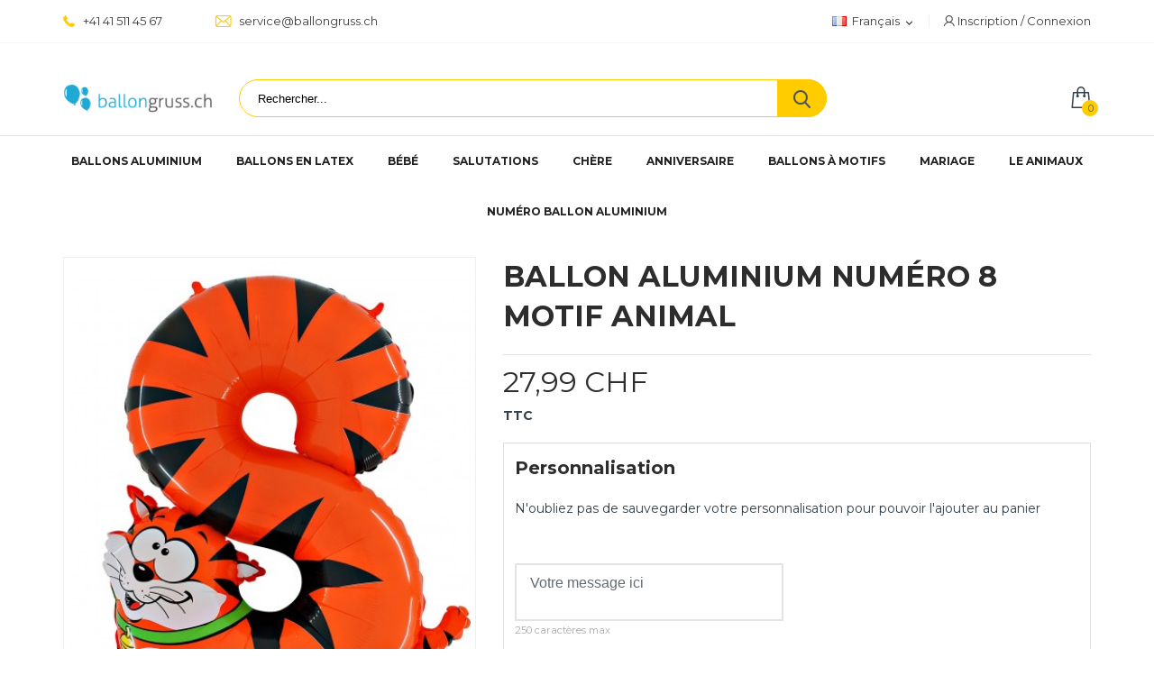

--- FILE ---
content_type: text/html; charset=utf-8
request_url: https://ballongruss.ch/fr/ballons-aluminium/40489-ballon-aluminium-numero-8-motif-animal.html
body_size: 17558
content:
<!doctype html>
<html lang="fr">

  <head>
    
      
  <meta charset="utf-8">


  <meta http-equiv="x-ua-compatible" content="ie=edge">



  <link rel="canonical" href="https://ballongruss.ch/fr/ballons-aluminium/40489-ballon-aluminium-numero-8-motif-animal.html">

  <title>Ballon aluminium numéro 8 motif animal</title>
  <meta name="description" content="Ballon aluminium numéro 8 motif animal">
  <meta name="keywords" content="Ballon aluminium, numéro 8, motif animal">
        <link rel="canonical" href="https://ballongruss.ch/fr/ballons-aluminium/40489-ballon-aluminium-numero-8-motif-animal.html">
    
                  <link rel="alternate" href="https://ballongruss.ch/de/folienballons/40489-folienballon-zahl-8-tiermotiv.html" hreflang="de">
                  <link rel="alternate" href="https://ballongruss.ch/fr/ballons-aluminium/40489-ballon-aluminium-numero-8-motif-animal.html" hreflang="fr-fr">
                  <link rel="alternate" href="https://ballongruss.ch/it/palloncini-di-alluminio/40489-palloncino-foil-numero-8-motivo-animali.html" hreflang="it-it">
        



  <meta name="viewport" content="width=device-width, initial-scale=1">



  <link rel="icon" type="image/vnd.microsoft.icon" href="https://ballongruss.ch/img/favicon.ico?1606492506">
  <link rel="shortcut icon" type="image/x-icon" href="https://ballongruss.ch/img/favicon.ico?1606492506">



    <link rel="stylesheet" href="https://ballongruss.ch/themes/technostore/assets/cache/theme-1a1e3057.css" type="text/css" media="all">




  

  <script type="text/javascript">
        var prestashop = {"cart":{"products":[],"totals":{"total":{"type":"total","label":"Total","amount":0,"value":"0,00\u00a0CHF"},"total_including_tax":{"type":"total","label":"Total TTC","amount":0,"value":"0,00\u00a0CHF"},"total_excluding_tax":{"type":"total","label":"Total HT :","amount":0,"value":"0,00\u00a0CHF"}},"subtotals":{"products":{"type":"products","label":"Sous-total","amount":0,"value":"0,00\u00a0CHF"},"discounts":null,"shipping":{"type":"shipping","label":"Livraison","amount":0,"value":""},"tax":{"type":"tax","label":"Taxes incluses","amount":0,"value":"0,00\u00a0CHF"}},"products_count":0,"summary_string":"0 articles","vouchers":{"allowed":1,"added":[]},"discounts":[],"minimalPurchase":4.5,"minimalPurchaseRequired":"Un montant total de 4,50\u00a0CHF HT minimum est requis pour valider votre commande. Le montant actuel de votre commande est de 0,00\u00a0CHF HT."},"currency":{"id":2,"name":"Franc suisse","iso_code":"CHF","iso_code_num":"756","sign":"CHF"},"customer":{"lastname":null,"firstname":null,"email":null,"birthday":null,"newsletter":null,"newsletter_date_add":null,"optin":null,"website":null,"company":null,"siret":null,"ape":null,"is_logged":false,"gender":{"type":null,"name":null},"addresses":[]},"language":{"name":"Fran\u00e7ais (French)","iso_code":"fr","locale":"fr-FR","language_code":"fr-fr","is_rtl":"0","date_format_lite":"d\/m\/Y","date_format_full":"d\/m\/Y H:i:s","id":2},"page":{"title":"","canonical":"https:\/\/ballongruss.ch\/fr\/ballons-aluminium\/40489-ballon-aluminium-numero-8-motif-animal.html","meta":{"title":"Ballon aluminium num\u00e9ro 8 motif animal","description":"Ballon aluminium num\u00e9ro 8 motif animal","keywords":"Ballon aluminium, num\u00e9ro 8, motif animal","robots":"index"},"page_name":"product","body_classes":{"lang-fr":true,"lang-rtl":false,"country-CH":true,"currency-CHF":true,"layout-full-width":true,"page-product":true,"tax-display-enabled":true,"product-id-40489":true,"product-Ballon aluminium num\u00e9ro 8 motif animal":true,"product-id-category-27":true,"product-id-manufacturer-3":true,"product-id-supplier-1":true,"product-available-for-order":true,"product-customizable":true},"admin_notifications":[]},"shop":{"name":"Ballongruss - Scalira AG, c\/o Veriduna Treuhand AG","logo":"https:\/\/ballongruss.ch\/img\/prestashop-1761-logo-1581186350.jpg","stores_icon":"https:\/\/ballongruss.ch\/img\/logo_stores.png","favicon":"https:\/\/ballongruss.ch\/img\/favicon.ico"},"urls":{"base_url":"https:\/\/ballongruss.ch\/","current_url":"https:\/\/ballongruss.ch\/fr\/ballons-aluminium\/40489-ballon-aluminium-numero-8-motif-animal.html","shop_domain_url":"https:\/\/ballongruss.ch","img_ps_url":"https:\/\/ballongruss.ch\/img\/","img_cat_url":"https:\/\/ballongruss.ch\/img\/c\/","img_lang_url":"https:\/\/ballongruss.ch\/img\/l\/","img_prod_url":"https:\/\/ballongruss.ch\/img\/p\/","img_manu_url":"https:\/\/ballongruss.ch\/img\/m\/","img_sup_url":"https:\/\/ballongruss.ch\/img\/su\/","img_ship_url":"https:\/\/ballongruss.ch\/img\/s\/","img_store_url":"https:\/\/ballongruss.ch\/img\/st\/","img_col_url":"https:\/\/ballongruss.ch\/img\/co\/","img_url":"https:\/\/ballongruss.ch\/themes\/technostore\/assets\/img\/","css_url":"https:\/\/ballongruss.ch\/themes\/technostore\/assets\/css\/","js_url":"https:\/\/ballongruss.ch\/themes\/technostore\/assets\/js\/","pic_url":"https:\/\/ballongruss.ch\/upload\/","pages":{"address":"https:\/\/ballongruss.ch\/fr\/adresse","addresses":"https:\/\/ballongruss.ch\/fr\/adresses","authentication":"https:\/\/ballongruss.ch\/fr\/connexion","cart":"https:\/\/ballongruss.ch\/fr\/panier","category":"https:\/\/ballongruss.ch\/fr\/index.php?controller=category","cms":"https:\/\/ballongruss.ch\/fr\/index.php?controller=cms","contact":"https:\/\/ballongruss.ch\/fr\/nous-contacter","discount":"https:\/\/ballongruss.ch\/fr\/Remise","guest_tracking":"https:\/\/ballongruss.ch\/fr\/suivi-commande-invite","history":"https:\/\/ballongruss.ch\/fr\/historique-commandes","identity":"https:\/\/ballongruss.ch\/fr\/identite","index":"https:\/\/ballongruss.ch\/fr\/","my_account":"https:\/\/ballongruss.ch\/fr\/mon-compte","order_confirmation":"https:\/\/ballongruss.ch\/fr\/confirmation-commande","order_detail":"https:\/\/ballongruss.ch\/fr\/index.php?controller=order-detail","order_follow":"https:\/\/ballongruss.ch\/fr\/suivi-commande","order":"https:\/\/ballongruss.ch\/fr\/Commande","order_return":"https:\/\/ballongruss.ch\/fr\/index.php?controller=order-return","order_slip":"https:\/\/ballongruss.ch\/fr\/avoirs","pagenotfound":"https:\/\/ballongruss.ch\/fr\/page-introuvable","password":"https:\/\/ballongruss.ch\/fr\/recuperation-mot-de-passe","pdf_invoice":"https:\/\/ballongruss.ch\/fr\/index.php?controller=pdf-invoice","pdf_order_return":"https:\/\/ballongruss.ch\/fr\/index.php?controller=pdf-order-return","pdf_order_slip":"https:\/\/ballongruss.ch\/fr\/index.php?controller=pdf-order-slip","prices_drop":"https:\/\/ballongruss.ch\/fr\/promotions","product":"https:\/\/ballongruss.ch\/fr\/index.php?controller=product","search":"https:\/\/ballongruss.ch\/fr\/recherche","sitemap":"https:\/\/ballongruss.ch\/fr\/sitemap","stores":"https:\/\/ballongruss.ch\/fr\/magasins","supplier":"https:\/\/ballongruss.ch\/fr\/fournisseur","register":"https:\/\/ballongruss.ch\/fr\/connexion?create_account=1","order_login":"https:\/\/ballongruss.ch\/fr\/Commande?login=1"},"alternative_langs":{"de":"https:\/\/ballongruss.ch\/de\/folienballons\/40489-folienballon-zahl-8-tiermotiv.html","fr-fr":"https:\/\/ballongruss.ch\/fr\/ballons-aluminium\/40489-ballon-aluminium-numero-8-motif-animal.html","it-it":"https:\/\/ballongruss.ch\/it\/palloncini-di-alluminio\/40489-palloncino-foil-numero-8-motivo-animali.html"},"theme_assets":"\/themes\/technostore\/assets\/","actions":{"logout":"https:\/\/ballongruss.ch\/fr\/?mylogout="},"no_picture_image":{"bySize":{"small_default":{"url":"https:\/\/ballongruss.ch\/img\/p\/fr-default-small_default.jpg","width":98,"height":98},"cart_default":{"url":"https:\/\/ballongruss.ch\/img\/p\/fr-default-cart_default.jpg","width":125,"height":125},"home_default":{"url":"https:\/\/ballongruss.ch\/img\/p\/fr-default-home_default.jpg","width":220,"height":230},"medium_default":{"url":"https:\/\/ballongruss.ch\/img\/p\/fr-default-medium_default.jpg","width":452,"height":452},"large_default":{"url":"https:\/\/ballongruss.ch\/img\/p\/fr-default-large_default.jpg","width":430,"height":528}},"small":{"url":"https:\/\/ballongruss.ch\/img\/p\/fr-default-small_default.jpg","width":98,"height":98},"medium":{"url":"https:\/\/ballongruss.ch\/img\/p\/fr-default-home_default.jpg","width":220,"height":230},"large":{"url":"https:\/\/ballongruss.ch\/img\/p\/fr-default-large_default.jpg","width":430,"height":528},"legend":""}},"configuration":{"display_taxes_label":true,"display_prices_tax_incl":true,"is_catalog":false,"show_prices":true,"opt_in":{"partner":true},"quantity_discount":{"type":"price","label":"Prix unitaire"},"voucher_enabled":1,"return_enabled":0},"field_required":[],"breadcrumb":{"links":[{"title":"Accueil","url":"https:\/\/ballongruss.ch\/fr\/"},{"title":"Ballons aluminium","url":"https:\/\/ballongruss.ch\/fr\/27-ballons-aluminium"},{"title":"Ballon aluminium num\u00e9ro 8 motif animal","url":"https:\/\/ballongruss.ch\/fr\/ballons-aluminium\/40489-ballon-aluminium-numero-8-motif-animal.html"}],"count":3},"link":{"protocol_link":"https:\/\/","protocol_content":"https:\/\/"},"time":1765071054,"static_token":"70ddbd1a9eb63fa04c8998896b746233","token":"0dea2fbb9f4a1eccd5fa69a386a3658e","debug":false};
        var psemailsubscription_subscription = "https:\/\/ballongruss.ch\/fr\/module\/ps_emailsubscription\/subscription";
        var psr_icon_color = "#F19D76";
        var page_name = "product";
  </script>



  
<!-- dh42 CSS Module -->
	<style type="text/css">
		

@import url("https://fonts.googleapis.com/css?family=Montserrat:300,400,500,700");

strong, b { font-weight: 700; }

html body, body .page-heading, body .page-heading .heading-counter, body .page-subheading { font-family: "Montserrat", sans-serif; }

/* .header-slide.skin-three .headerslider-figure { background-image:linear-gradient(135deg, #FF57B9 0%, #A704FD 100%); }*/
	</style>
<!-- /dh42 CSS Module -->





    
  <meta property="og:type" content="product">
  <meta property="og:url" content="https://ballongruss.ch/fr/ballons-aluminium/40489-ballon-aluminium-numero-8-motif-animal.html">
  <meta property="og:title" content="Ballon aluminium numéro 8 motif animal">
  <meta property="og:site_name" content="Ballongruss - Scalira AG, c/o Veriduna Treuhand AG">
  <meta property="og:description" content="Ballon aluminium numéro 8 motif animal">
  <meta property="og:image" content="https://ballongruss.ch/688-large_default/ballon-aluminium-numero-8-motif-animal.jpg">
      <meta property="product:pretax_price:amount" content="25.92">
    <meta property="product:pretax_price:currency" content="CHF">
    <meta property="product:price:amount" content="27.99">
    <meta property="product:price:currency" content="CHF">
      <meta property="product:weight:value" content="250.000000">
  <meta property="product:weight:units" content="g">
  
  </head>
  <body id="product" class="lang-fr country-ch currency-chf layout-full-width page-product tax-display-enabled product-id-40489 product-ballon-aluminium-numero-8-motif-animal product-id-category-27 product-id-manufacturer-3 product-id-supplier-1 product-available-for-order product-customizable is-not-index">

    
      
    

    <main id="page" urls_pages_cart="https://ballongruss.ch/fr/panier" static_token="70ddbd1a9eb63fa04c8998896b746233">
      
              

      <header id="header">
        
          
  <div class="header-banner">
    
  </div>



  <nav class="header-nav">
    <div class="container">
        <div class="row inner-wrapper">
          <div class="left-nav">
            <div id="_desktop_contact_link">
    <div class="header__contact dropdown-mobile">
        <span class="js-toggle btn-toggle-mobile font-phone hidden-lg-up"></span>
        <div class="js-toggle-list header__contact__list dropdown-toggle-mobile">
                            <a class="header__contact__item" href="tel:+41 41 511 45 67" title="Contactez-nous">
                    <i class="font-phone hidden-md-down"></i>
                    +41 41 511 45 67
                </a>
                                                            <a class="header__contact__item" href="mailto:service@ballongruss.ch" target="_blank" title="Contactez-nous">
                        <i class="font-mail hidden-md-down"></i>
                        service@ballongruss.ch
                    </a>
                                                </div>
    </div>
</div>

          </div>
          <div class="right-nav">
            <div id="_desktop_language_selector">
  <div class="language-selector-wrapper">
    <div class="language-selector dropdown js-dropdown">
      <span class="hidden-lg-up">Langue:</span>
      <span class="expand-more hidden-md-down" data-toggle="dropdown">
        <img class="lang-flag" src="https://ballongruss.ch/img/l/2.jpg"/>
        Français
              </span>
      <a data-target="#" data-toggle="dropdown" aria-haspopup="true" aria-expanded="false" class="hidden-md-down">
        <i class="material-icons">&#xE5CF;</i>
      </a>
      <ul class="dropdown-menu hidden-md-down">
                  <li >
            <a href="https://ballongruss.ch/de/folienballons/40489-folienballon-zahl-8-tiermotiv.html" class="dropdown-item">
              Deutsch
                            </a>
          </li>
                  <li  class="current" >
            <a href="https://ballongruss.ch/fr/ballons-aluminium/40489-ballon-aluminium-numero-8-motif-animal.html" class="dropdown-item">
              Français
                            </a>
          </li>
                  <li >
            <a href="https://ballongruss.ch/it/palloncini-di-alluminio/40489-palloncino-foil-numero-8-motivo-animali.html" class="dropdown-item">
              Italiano
                            </a>
          </li>
              </ul>
      <select class="link hidden-lg-up">
                  <option value="https://ballongruss.ch/de/folienballons/40489-folienballon-zahl-8-tiermotiv.html"
            >
                            de
            </option>
                  <option value="https://ballongruss.ch/fr/ballons-aluminium/40489-ballon-aluminium-numero-8-motif-animal.html"
             selected="selected">
                            fr
            </option>
                  <option value="https://ballongruss.ch/it/palloncini-di-alluminio/40489-palloncino-foil-numero-8-motivo-animali.html"
            >
                            it
            </option>
              </select>
    </div>
  </div>
</div>
<div id="_desktop_user_info">
    <div class="header_user_info dropdown-mobile">
      <span class="js-toggle btn-toggle-mobile font-user hidden-lg-up"></span>
      <div class="js-toggle-list header_user_info__list dropdown-toggle-mobile">
                  <a
            href="https://ballongruss.ch/fr/mon-compte"
            title="Identifiez-vous"
            rel="nofollow"
          >
            <i class="font-user hidden-md-down"></i>
            <span>Inscription / Connexion</span>
          </a>
              </div>
  </div>
</div>

          </div>
          <div class="hidden-lg-up mobile">
            <div id="menu-icon">
              <i class="material-icons d-inline">&#xE5D2;</i>
            </div>
            <div class="top-logo" id="_mobile_logo"></div>
                        <div id="_mobile_contact_link"></div>
                                    <div id="_mobile_user_info"></div>
                                    <div id="_mobile_cart"></div>
                      </div>
        </div>
    </div>
  </nav>



  <div class="header-top">
    <div class="container">
       <div class="row inner-wrapper hidden-md-down">
        <div class="col-md-2" id="_desktop_logo">
                          <a href="https://ballongruss.ch/">
                 <img class="logo img-responsive" src="https://ballongruss.ch/img/prestashop-1761-logo-1581186350.jpg" alt="Ballongruss - Scalira AG, c/o Veriduna Treuhand AG">
               </a>
                   </div>
        <!-- Block search module TOP -->
<div id="_desktop_search_bar" class="col-md-7 col-12">
	<div id="search_widget" class="search-bar search-widget" data-search-controller-url="//ballongruss.ch/fr/recherche">
		<form class="search-bar__wrap" method="get" action="//ballongruss.ch/fr/recherche">
			<input type="hidden" name="controller" value="search">
			<input class="search-bar__text" type="text" name="s" value="" placeholder="Rechercher... ">
			<button class="search-bar__btn font-search" type="submit">
			</button>
		</form>
	</div>
</div>
<!-- /Block search module TOP -->
<div id="_desktop_cart">
  <input type="checkbox" id="toggle-cart" class="no-style">
  <div class="blockcart cart-preview inactive" data-refresh-url="//ballongruss.ch/fr/module/ps_shoppingcart/ajax">
    <label class="cart-header" for="toggle-cart">
        <div class="inner-wrapper">
            <i class="font-cart"></i>
            <span class="cart-products-count">0</span>
        </div>
    </label>
    <div class="body cart-hover-content">
        <div class="container">
             <ul class="cart-list">
                          </ul>
             <div class="cart-subtotals">
                                  <div class="products">
                     <span class="value">0,00 CHF</span>
                     <span class="label">Sous-total</span>
                 </div>
                                  <div class="">
                     <span class="value"></span>
                     <span class="label"></span>
                 </div>
                                  <div class="shipping">
                     <span class="value"></span>
                     <span class="label">Livraison</span>
                 </div>
                                  <div class="tax">
                     <span class="value">0,00 CHF</span>
                     <span class="label">Taxes incluses</span>
                 </div>
                                 <div class="cart-total">
                     <span class="value">0,00 CHF</span>
                     <span class="label">Total</span>
                </div>
             </div>
             <div class="cart-wishlist-action">
                                  <a class="btn cart-wishlist-checkout" href="//ballongruss.ch/fr/panier?action=show">Commander</a>
             </div>
         </div>
     </div>
  </div>
</div>

  <style>
        .block_newsletter {
    background-image: url(https://ballongruss.ch/modules/htmlbanners6/views/img/upload/sample-1.png);
    background-position: 50% 0;
    background-repeat: no-repeat;
}
          </style>



      </div>
      <div id="mobile_top_menu_wrapper" class="row hidden-lg-up">
        <div class="wrapper-nav">
                        <div id="_mobile_currency_selector"></div>
                                    <div id="_mobile_language_selector"></div>
                        <div id="_mobile_link_block"></div>
        </div>
                <div class="wrapper-modules">
                              <div id="_mobile_search_bar"></div>
                  </div>
                <div class="js-top-menu mobile" id="_mobile_top_menu"></div>
      </div>
    </div>
  </div>
  <div class="header-nav-two container">
    <div class="header-nav-two-inner col-md-3 col-12">
      <div class="container">
          

<div class="main-menu js-top-menu position-static hidden-md-down" id="_desktop_top_menu">
    <p class="cat-title">Tout le catalogue</p>
    
          <ul class="top-menu" id="top-menu" data-depth="0">
                    <li class="category" id="category-27">
                          <a
                class="dropdown-item "
                href="https://ballongruss.ch/fr/27-ballons-aluminium" data-depth="0"
                              >
                Ballons aluminium
                              </a>
                          </li>
                    <li class="category" id="category-29">
                          <a
                class="dropdown-item "
                href="https://ballongruss.ch/fr/29-ballons-en-latex" data-depth="0"
                              >
                Ballons en latex
                              </a>
                          </li>
                    <li class="category" id="category-44">
                          <a
                class="dropdown-item "
                href="https://ballongruss.ch/fr/44-bebe" data-depth="0"
                              >
                Bébé
                              </a>
                          </li>
                    <li class="category" id="category-40">
                          <a
                class="dropdown-item "
                href="https://ballongruss.ch/fr/40-salutations" data-depth="0"
                              >
                Salutations
                              </a>
                          </li>
                    <li class="category" id="category-49">
                          <a
                class="dropdown-item "
                href="https://ballongruss.ch/fr/49-chere" data-depth="0"
                              >
                Chère
                              </a>
                          </li>
                    <li class="category" id="category-36">
                          <a
                class="dropdown-item "
                href="https://ballongruss.ch/fr/36-anniversaire" data-depth="0"
                              >
                Anniversaire
                              </a>
                          </li>
                    <li class="category" id="category-45">
                          <a
                class="dropdown-item "
                href="https://ballongruss.ch/fr/45-ballons-motifs" data-depth="0"
                              >
                Ballons à motifs
                              </a>
                          </li>
                    <li class="category" id="category-37">
                          <a
                class="dropdown-item "
                href="https://ballongruss.ch/fr/37-mariage" data-depth="0"
                              >
                Mariage
                              </a>
                          </li>
                    <li class="category" id="category-41">
                          <a
                class="dropdown-item "
                href="https://ballongruss.ch/fr/41-le-animaux" data-depth="0"
                              >
                Le animaux
                              </a>
                          </li>
                    <li class="category" id="category-28">
                          <a
                class="dropdown-item "
                href="https://ballongruss.ch/fr/28-numero-ballon-aluminium" data-depth="0"
                              >
                Numéro ballon aluminium
                              </a>
                          </li>
              </ul>
    
</div>

      </div>
    </div>
  </div>

        
      </header>


      <section id="wrapper">
          
          
              <nav data-depth="3" class="breadcrumb">
  <ol class="container -responsive" itemscope itemtype="http://schema.org/BreadcrumbList">
    
              
          <li itemprop="itemListElement" itemscope itemtype="http://schema.org/ListItem">
            <a itemprop="item" href="https://ballongruss.ch/fr/">
              <span itemprop="name">Accueil</span>
            </a>
            <meta itemprop="position" content="1">
          </li>
        
              
          <li itemprop="itemListElement" itemscope itemtype="http://schema.org/ListItem">
            <a itemprop="item" href="https://ballongruss.ch/fr/27-ballons-aluminium">
              <span itemprop="name">Ballons aluminium</span>
            </a>
            <meta itemprop="position" content="2">
          </li>
        
              
          <li itemprop="itemListElement" itemscope itemtype="http://schema.org/ListItem">
            <a itemprop="item" href="https://ballongruss.ch/fr/ballons-aluminium/40489-ballon-aluminium-numero-8-motif-animal.html">
              <span itemprop="name">Ballon aluminium numéro 8 motif animal</span>
            </a>
            <meta itemprop="position" content="3">
          </li>
        
          
  </ol>
</nav>
          
                       <div class="container">
            
            
            </div>
                  <div class="container clearfix">
            <div class="wrapper-columns row">
            
              
<aside id="notifications">
  <div class="container">
    
    
    
      </div>
</aside>
            
            

            
  <div id="content-wrapper" class="col-12">
  	
    

  <section id="main" itemscope itemtype="https://schema.org/Product">

    <div class="row">
      <div class="col-lg-5 l-column p-page">
        
          <section class="page-content" id="content">
            
              
                <ul class="product-flags">
                                      <li class="product-flag online-only"><span>Exclusivité web !</span></li>
                                  </ul>
              

              
                <div class="images-container">
  
    <div class="product-cover">
            <img class="js-qv-product-cover" src="https://ballongruss.ch/688-large_default/ballon-aluminium-numero-8-motif-animal.jpg" alt="Ballon aluminium numéro 8 argent" title="Ballon aluminium numéro 8 motif animal" style="width:100%;" itemprop="image">
      <div class="layer" data-toggle="modal" data-target="#product-modal">
        <i class="material-icons zoom-in">&#xE8B6;</i>
      </div>
          </div>
  

  
    <div class="wrapper-thumbnails">
        <div class="scroll-box-arrows">
            <i class="material-icons left">&#xE314;</i>
            <i class="material-icons right">&#xE315;</i>
        </div>
          <div class="arrows js-arrows">
            <i class="material-icons arrow-up js-arrow-up">&#xE316;</i>
            <i class="material-icons arrow-down js-arrow-down">&#xE313;</i>
          </div>
      <div class="js-qv-mask mask">
        <ul class="product-images js-qv-product-images">
                      <li class="thumb-container">
              <img
                class="thumb js-thumb  selected "
                data-image-medium-src="https://ballongruss.ch/688-medium_default/ballon-aluminium-numero-8-motif-animal.jpg"
                data-image-large-src="https://ballongruss.ch/688-large_default/ballon-aluminium-numero-8-motif-animal.jpg"
                src="https://ballongruss.ch/688-home_default/ballon-aluminium-numero-8-motif-animal.jpg"
                alt="Ballon aluminium numéro 8 argent"
                title="Ballon aluminium numéro 8 motif animal"
                width="100"
                itemprop="image"
              >
            </li>
                  </ul>
      </div>
    </div>
  
</div>

              
            
          </section>
        
        </div>
        <div class="col-lg-7 r-column">
          
            
              <h1 class="h1" itemprop="name">Ballon aluminium numéro 8 motif animal</h1>
            
          
                    
                                  <div class="product-manufacturer">
                                          <label class="label">Marque</label>
                      <span>
                        <a href="https://ballongruss.ch/fr/brand/3-karaloon">Karaloon</a>
                      </span>
                                        <meta itemprop="brand" content="Karaloon" />
                  </div>
                              
                  <div class="product-prices">
    
          

    
      <div
        class="product-price h5 "
        itemprop="offers"
        itemscope
        itemtype="https://schema.org/Offer"
      >
        <link itemprop="availability" href="https://schema.org/InStock"/>
        <meta itemprop="priceCurrency" content="CHF">
        <meta itemprop="url" content="https://ballongruss.ch/fr/ballons-aluminium/40489-ballon-aluminium-numero-8-motif-animal.html">
        <div class="current-price">
          <span class="price" itemprop="price" content="27.99">27,99 CHF</span>

                  </div>

        
                  
      </div>
    

    
          

    
          

    
          

    

    <div class="tax-shipping-delivery-label">
              TTC
            
      
                        </div>
  </div>
              
          
                     <div class="product-information">
                          
                
<div class="product-customization">
      <div class="card card-block">
    <p class="h4 card-title">Personnalisation</p>
    <p>N'oubliez pas de sauvegarder votre personnalisation pour pouvoir l'ajouter au panier</p>
      
        <form method="post" action="https://ballongruss.ch/fr/ballons-aluminium/40489-ballon-aluminium-numero-8-motif-animal.html" enctype="multipart/form-data">
          <ul class="clearfix">
                          <li class="product-customization-item">
                <label> </label>
                                  <textarea placeholder="Votre message ici" class="product-message form-control" maxlength="250"  name="textField10"></textarea>
                  <small class="pull-xs-right">250 caractères max</small>
                                                </li>
                      </ul>
          <div class="clearfix">
            <button class="btn btn-primary pull-xs-right" type="submit" name="submitCustomizedData">Enregistrer la personnalisation</button>
          </div>
        </form>
      
      </div>
  </div>

              
                        <div class="product-actions">
              
                <form action="https://ballongruss.ch/fr/panier" method="post" id="add-to-cart-or-refresh">
                  <input type="hidden" name="token" value="70ddbd1a9eb63fa04c8998896b746233">
                  <input type="hidden" name="id_product" value="40489" id="product_page_product_id">
                  <input type="hidden" name="id_customization" value="0" id="product_customization_id">

                  
                    <div class="product-variants">
  </div>
                  

                  
                                      

                  
                                      

                  
                    <div class="product-add-to-cart">
      <span class="control-label hidden-sm-down">Quantité</span>

    
      <div class="product-quantity">
        <div class="qty">
          <input
            type="text"
            name="qty"
            id="quantity_wanted"
            value="1"
            class="input-group"
            min="1"
          >
        </div>

        <div class="add">
          <button
            class="btn btn-primary add-to-cart"
            data-button-action="add-to-cart"
            type="submit"
                      >
            Au panier
          </button>
        </div>
         
      </div>
    
          
               <span id="product-availability">
                                                         <i class="material-icons product-available">&#xE5CA;</i>
                                      en stock
                                </span>
          
          
                        
  </div>
                  

                  
                    <div class="product-additional-info">
  
</div>
                  

                  
                    <input class="product-refresh ps-hidden-by-js" name="refresh" type="submit" value="Rafraîchir">
                  
                </form>
              
              
              <div id="product-description-short-40489" class="product-description-short rte" itemprop="description"><h1><span class="tlid-translation translation" lang="fr" xml:lang="fr"><span title="">Ballon aluminium numéro 8 <span class="tlid-translation translation" lang="fr" xml:lang="fr"><span title="">motif animal</span></span></span></span></h1>
<ul><li>102 cm</li>
<li>Le ballon est fourni rempli d'hélium</li>
<li>Ballon aluminium fait de papier aluminium</li>
<li>Volume de remplissage d'hélium cbm: 0,06371</li>
<li>poids du ballon recommandé contre le vol: 65 g</li>
</ul></div>
                          
            </div>

            
              <div class="blockreassurance_product">
            <div class="reass-item">
                        <a class="item-link" href="https://ballongruss.ch/fr/content/2-mentions-legales" title="https://ballongruss.ch/fr/content/2-mentions-legales">
                        <div class="block-icon">
                                                        <img class="svg invisible" src="/modules/blockreassurance/img/ic_verified_user_black_36dp_1x.png">
                                                </div>
            <div class="item-descr">
                                  <p class="block-title" style="color:#000000;">Datenschutzbedingungen (bearbeiten im Modul &amp;quot;Kundenvorteile&amp;quot;)</p>
                            </div>
                        </a>
                    </div>
            <div class="reass-item">
                        <a class="item-link" href="https://ballongruss.ch/fr/content/1-la-livraison" title="https://ballongruss.ch/fr/content/1-la-livraison">
                        <div class="block-icon">
                                                        <img class="svg invisible" src="/modules/blockreassurance/img/ic_local_shipping_black_36dp_1x.png">
                                                </div>
            <div class="item-descr">
                                  <p class="block-title" style="color:#000000;">Lieferbedingungen (bearbeiten im Modul &amp;quot;Kundenvorteile&amp;quot;)</p>
                            </div>
                        </a>
                    </div>
            <div class="reass-item">
                        <a class="item-link" href="https://ballongruss.ch/fr/content/3-conditions-generales" title="https://ballongruss.ch/fr/content/3-conditions-generales">
                        <div class="block-icon">
                                                        <img class="svg invisible" src="/modules/blockreassurance/img/ic_swap_horiz_black_36dp_1x.png">
                                                </div>
            <div class="item-descr">
                                  <p class="block-title" style="color:#000000;">Rücksendebedingungen (bearbeiten im Modul &amp;quot;Kundenvorteile&amp;quot;)</p>
                            </div>
                        </a>
                    </div>
    </div>

            
          </div>
        </div>
      </div>
    
         <div class="more-info">
           <ul class="nav nav-tabs_alternative">
                          <li class="nav-item">
               <a class="more-info-tab nav-link" data-toggle="tab" href="#description">
                 Description
               </a>
             </li>
                                      <li class="nav-item">
               <a class="data-sheet-tab nav-link" data-toggle="tab" href="#product-details">
                 Détails du produit
               </a>
             </li>
                                                                             
                
            
           </ul>

           <div class="tab-content" id="tab-content">
                        <div class="tab-pane fade in" id="description">
              
                <div class="product-description rte tab-pane-inner"><p>Le grand succès pour chaque anniversaire ou anniversaire: le numéro 0 en bleu. Ce ballon en aluminium est rempli d'hélium et mesure environ 1 mètre de haut. Nous recommandons d'ajouter un poids de ballon de 65 g lors du remplissage d'hélium pour éviter de s'envoler. Le ballon peut être rechargé encore et encore via la valve à fermeture automatique. Avec le premier remplissage, le ballon flotte pendant environ 3-7 jours.<br /><br /><strong>Conseil d'expert:</strong> Si le ballon commence à s'affaisser, il peut également être rempli avec un peu d'air à l'aide d'une paille à travers la valve. Il peut planer pendant plusieurs semaines jusqu'à ce que l'hélium résiduel soit insuffisant à un moment donné. Si le ballon n'est généralement rempli que d'air, il peut également être suspendu avec une ficelle. Pour le gonflage de l'air, nous recommandons une pompe à air qui pompe dans les deux sens et possède un adaptateur de gonflage étroit (par exemple la pompe bidirectionnelle Space). La pompe doit être enfoncée suffisamment profondément dans la valve de gonflage pour l'ouvrir. L'inflation à l'aide d'une paille est également possible.<br /><br /><strong>Attention:</strong> ne pas inhaler l'hélium ou inhaler consciemment à cause du risque d'étouffement. Ne laissez pas le ballon voler car il est conducteur et peut endommager les lignes à haute tension.</p></div>
              
            </div>
                        
              <div class="tab-pane fade in"
     id="product-details"
     data-product="{&quot;id_shop_default&quot;:&quot;1&quot;,&quot;id_manufacturer&quot;:&quot;3&quot;,&quot;id_supplier&quot;:&quot;1&quot;,&quot;reference&quot;:&quot;f48-OWE-p&quot;,&quot;is_virtual&quot;:&quot;0&quot;,&quot;delivery_in_stock&quot;:&quot;3&quot;,&quot;delivery_out_stock&quot;:&quot;10&quot;,&quot;id_category_default&quot;:&quot;27&quot;,&quot;on_sale&quot;:&quot;0&quot;,&quot;online_only&quot;:&quot;1&quot;,&quot;ecotax&quot;:0,&quot;minimal_quantity&quot;:&quot;1&quot;,&quot;low_stock_threshold&quot;:&quot;2&quot;,&quot;low_stock_alert&quot;:&quot;1&quot;,&quot;price&quot;:&quot;27,99\u00a0CHF&quot;,&quot;unity&quot;:&quot;St\u00fcck&quot;,&quot;unit_price_ratio&quot;:&quot;0.000000&quot;,&quot;additional_shipping_cost&quot;:&quot;0.000000&quot;,&quot;customizable&quot;:&quot;1&quot;,&quot;text_fields&quot;:&quot;1&quot;,&quot;uploadable_files&quot;:&quot;0&quot;,&quot;redirect_type&quot;:&quot;301-category&quot;,&quot;id_type_redirected&quot;:&quot;0&quot;,&quot;available_for_order&quot;:&quot;1&quot;,&quot;available_date&quot;:&quot;0000-00-00&quot;,&quot;show_condition&quot;:&quot;0&quot;,&quot;condition&quot;:&quot;new&quot;,&quot;show_price&quot;:&quot;1&quot;,&quot;indexed&quot;:&quot;1&quot;,&quot;visibility&quot;:&quot;both&quot;,&quot;cache_default_attribute&quot;:&quot;0&quot;,&quot;advanced_stock_management&quot;:&quot;0&quot;,&quot;date_add&quot;:&quot;2020-04-15 12:19:42&quot;,&quot;date_upd&quot;:&quot;2022-05-03 10:13:24&quot;,&quot;pack_stock_type&quot;:&quot;3&quot;,&quot;meta_description&quot;:&quot;Ballon aluminium num\u00e9ro 8 motif animal&quot;,&quot;meta_keywords&quot;:&quot;Ballon aluminium, num\u00e9ro 8, motif animal&quot;,&quot;meta_title&quot;:&quot;Ballon aluminium num\u00e9ro 8 motif animal&quot;,&quot;link_rewrite&quot;:&quot;ballon-aluminium-numero-8-motif-animal&quot;,&quot;name&quot;:&quot;Ballon aluminium num\u00e9ro 8 motif animal&quot;,&quot;description&quot;:&quot;&lt;p&gt;Le grand succ\u00e8s pour chaque anniversaire ou anniversaire: le num\u00e9ro 0 en bleu. Ce ballon en aluminium est rempli d&#039;h\u00e9lium et mesure environ 1 m\u00e8tre de haut. Nous recommandons d&#039;ajouter un poids de ballon de 65 g lors du remplissage d&#039;h\u00e9lium pour \u00e9viter de s&#039;envoler. Le ballon peut \u00eatre recharg\u00e9 encore et encore via la valve \u00e0 fermeture automatique. Avec le premier remplissage, le ballon flotte pendant environ 3-7 jours.&lt;br \/&gt;&lt;br \/&gt;&lt;strong&gt;Conseil d&#039;expert:&lt;\/strong&gt; Si le ballon commence \u00e0 s&#039;affaisser, il peut \u00e9galement \u00eatre rempli avec un peu d&#039;air \u00e0 l&#039;aide d&#039;une paille \u00e0 travers la valve. Il peut planer pendant plusieurs semaines jusqu&#039;\u00e0 ce que l&#039;h\u00e9lium r\u00e9siduel soit insuffisant \u00e0 un moment donn\u00e9. Si le ballon n&#039;est g\u00e9n\u00e9ralement rempli que d&#039;air, il peut \u00e9galement \u00eatre suspendu avec une ficelle. Pour le gonflage de l&#039;air, nous recommandons une pompe \u00e0 air qui pompe dans les deux sens et poss\u00e8de un adaptateur de gonflage \u00e9troit (par exemple la pompe bidirectionnelle Space). La pompe doit \u00eatre enfonc\u00e9e suffisamment profond\u00e9ment dans la valve de gonflage pour l&#039;ouvrir. L&#039;inflation \u00e0 l&#039;aide d&#039;une paille est \u00e9galement possible.&lt;br \/&gt;&lt;br \/&gt;&lt;strong&gt;Attention:&lt;\/strong&gt; ne pas inhaler l&#039;h\u00e9lium ou inhaler consciemment \u00e0 cause du risque d&#039;\u00e9touffement. Ne laissez pas le ballon voler car il est conducteur et peut endommager les lignes \u00e0 haute tension.&lt;\/p&gt;&quot;,&quot;description_short&quot;:&quot;&lt;h1&gt;&lt;span class=\&quot;tlid-translation translation\&quot; lang=\&quot;fr\&quot; xml:lang=\&quot;fr\&quot;&gt;&lt;span title=\&quot;\&quot;&gt;Ballon aluminium num\u00e9ro 8 &lt;span class=\&quot;tlid-translation translation\&quot; lang=\&quot;fr\&quot; xml:lang=\&quot;fr\&quot;&gt;&lt;span title=\&quot;\&quot;&gt;motif animal&lt;\/span&gt;&lt;\/span&gt;&lt;\/span&gt;&lt;\/span&gt;&lt;\/h1&gt;\n&lt;ul&gt;&lt;li&gt;102 cm&lt;\/li&gt;\n&lt;li&gt;Le ballon est fourni rempli d&#039;h\u00e9lium&lt;\/li&gt;\n&lt;li&gt;Ballon aluminium fait de papier aluminium&lt;\/li&gt;\n&lt;li&gt;Volume de remplissage d&#039;h\u00e9lium cbm: 0,06371&lt;\/li&gt;\n&lt;li&gt;poids du ballon recommand\u00e9 contre le vol: 65 g&lt;\/li&gt;\n&lt;\/ul&gt;&quot;,&quot;available_now&quot;:&quot;en stock&quot;,&quot;available_later&quot;:&quot;peut \u00eatre command\u00e9&quot;,&quot;id&quot;:40489,&quot;id_product&quot;:40489,&quot;out_of_stock&quot;:0,&quot;new&quot;:0,&quot;id_product_attribute&quot;:&quot;0&quot;,&quot;quantity_wanted&quot;:1,&quot;extraContent&quot;:[],&quot;allow_oosp&quot;:0,&quot;category&quot;:&quot;ballons-aluminium&quot;,&quot;category_name&quot;:&quot;Ballons aluminium&quot;,&quot;link&quot;:&quot;https:\/\/ballongruss.ch\/fr\/ballons-aluminium\/40489-ballon-aluminium-numero-8-motif-animal.html&quot;,&quot;attribute_price&quot;:0,&quot;price_tax_exc&quot;:25.9200000000000017053025658242404460906982421875,&quot;price_without_reduction&quot;:27.9936000000000007048583938740193843841552734375,&quot;reduction&quot;:0,&quot;specific_prices&quot;:[],&quot;quantity&quot;:4,&quot;quantity_all_versions&quot;:4,&quot;id_image&quot;:&quot;fr-default&quot;,&quot;features&quot;:[{&quot;name&quot;:&quot;Mat\u00e9riel&quot;,&quot;value&quot;:&quot;Film en nylon recouvert d&#039;aluminium&quot;,&quot;id_feature&quot;:&quot;3&quot;,&quot;position&quot;:&quot;0&quot;},{&quot;name&quot;:&quot;La longueur&quot;,&quot;value&quot;:&quot;100&quot;,&quot;id_feature&quot;:&quot;4&quot;,&quot;position&quot;:&quot;1&quot;},{&quot;name&quot;:&quot;Largeur&quot;,&quot;value&quot;:&quot;50&quot;,&quot;id_feature&quot;:&quot;5&quot;,&quot;position&quot;:&quot;2&quot;},{&quot;name&quot;:&quot;La hauteur&quot;,&quot;value&quot;:&quot;30&quot;,&quot;id_feature&quot;:&quot;6&quot;,&quot;position&quot;:&quot;3&quot;},{&quot;name&quot;:&quot;Le poids&quot;,&quot;value&quot;:&quot;100 g&quot;,&quot;id_feature&quot;:&quot;7&quot;,&quot;position&quot;:&quot;4&quot;},{&quot;name&quot;:&quot;unit\u00e9&quot;,&quot;value&quot;:&quot;St\u00fcck&quot;,&quot;id_feature&quot;:&quot;8&quot;,&quot;position&quot;:&quot;5&quot;}],&quot;attachments&quot;:[],&quot;virtual&quot;:0,&quot;pack&quot;:0,&quot;packItems&quot;:[],&quot;nopackprice&quot;:0,&quot;customization_required&quot;:false,&quot;rate&quot;:8,&quot;tax_name&quot;:&quot;TVA CH 8.0%&quot;,&quot;ecotax_rate&quot;:0,&quot;unit_price&quot;:&quot;&quot;,&quot;customizations&quot;:{&quot;fields&quot;:[{&quot;label&quot;:&quot;&quot;,&quot;id_customization_field&quot;:&quot;10&quot;,&quot;required&quot;:&quot;0&quot;,&quot;type&quot;:&quot;text&quot;,&quot;text&quot;:&quot;&quot;,&quot;input_name&quot;:&quot;textField10&quot;,&quot;is_customized&quot;:false}]},&quot;id_customization&quot;:0,&quot;is_customizable&quot;:true,&quot;show_quantities&quot;:false,&quot;quantity_label&quot;:&quot;Produits&quot;,&quot;quantity_discounts&quot;:[],&quot;customer_group_discount&quot;:0,&quot;images&quot;:[{&quot;bySize&quot;:{&quot;small_default&quot;:{&quot;url&quot;:&quot;https:\/\/ballongruss.ch\/688-small_default\/ballon-aluminium-numero-8-motif-animal.jpg&quot;,&quot;width&quot;:98,&quot;height&quot;:98},&quot;cart_default&quot;:{&quot;url&quot;:&quot;https:\/\/ballongruss.ch\/688-cart_default\/ballon-aluminium-numero-8-motif-animal.jpg&quot;,&quot;width&quot;:125,&quot;height&quot;:125},&quot;home_default&quot;:{&quot;url&quot;:&quot;https:\/\/ballongruss.ch\/688-home_default\/ballon-aluminium-numero-8-motif-animal.jpg&quot;,&quot;width&quot;:220,&quot;height&quot;:230},&quot;medium_default&quot;:{&quot;url&quot;:&quot;https:\/\/ballongruss.ch\/688-medium_default\/ballon-aluminium-numero-8-motif-animal.jpg&quot;,&quot;width&quot;:452,&quot;height&quot;:452},&quot;large_default&quot;:{&quot;url&quot;:&quot;https:\/\/ballongruss.ch\/688-large_default\/ballon-aluminium-numero-8-motif-animal.jpg&quot;,&quot;width&quot;:430,&quot;height&quot;:528}},&quot;small&quot;:{&quot;url&quot;:&quot;https:\/\/ballongruss.ch\/688-small_default\/ballon-aluminium-numero-8-motif-animal.jpg&quot;,&quot;width&quot;:98,&quot;height&quot;:98},&quot;medium&quot;:{&quot;url&quot;:&quot;https:\/\/ballongruss.ch\/688-home_default\/ballon-aluminium-numero-8-motif-animal.jpg&quot;,&quot;width&quot;:220,&quot;height&quot;:230},&quot;large&quot;:{&quot;url&quot;:&quot;https:\/\/ballongruss.ch\/688-large_default\/ballon-aluminium-numero-8-motif-animal.jpg&quot;,&quot;width&quot;:430,&quot;height&quot;:528},&quot;legend&quot;:&quot;Ballon aluminium num\u00e9ro 8 argent&quot;,&quot;id_image&quot;:&quot;688&quot;,&quot;cover&quot;:&quot;1&quot;,&quot;position&quot;:&quot;12&quot;,&quot;associatedVariants&quot;:[]}],&quot;cover&quot;:{&quot;bySize&quot;:{&quot;small_default&quot;:{&quot;url&quot;:&quot;https:\/\/ballongruss.ch\/688-small_default\/ballon-aluminium-numero-8-motif-animal.jpg&quot;,&quot;width&quot;:98,&quot;height&quot;:98},&quot;cart_default&quot;:{&quot;url&quot;:&quot;https:\/\/ballongruss.ch\/688-cart_default\/ballon-aluminium-numero-8-motif-animal.jpg&quot;,&quot;width&quot;:125,&quot;height&quot;:125},&quot;home_default&quot;:{&quot;url&quot;:&quot;https:\/\/ballongruss.ch\/688-home_default\/ballon-aluminium-numero-8-motif-animal.jpg&quot;,&quot;width&quot;:220,&quot;height&quot;:230},&quot;medium_default&quot;:{&quot;url&quot;:&quot;https:\/\/ballongruss.ch\/688-medium_default\/ballon-aluminium-numero-8-motif-animal.jpg&quot;,&quot;width&quot;:452,&quot;height&quot;:452},&quot;large_default&quot;:{&quot;url&quot;:&quot;https:\/\/ballongruss.ch\/688-large_default\/ballon-aluminium-numero-8-motif-animal.jpg&quot;,&quot;width&quot;:430,&quot;height&quot;:528}},&quot;small&quot;:{&quot;url&quot;:&quot;https:\/\/ballongruss.ch\/688-small_default\/ballon-aluminium-numero-8-motif-animal.jpg&quot;,&quot;width&quot;:98,&quot;height&quot;:98},&quot;medium&quot;:{&quot;url&quot;:&quot;https:\/\/ballongruss.ch\/688-home_default\/ballon-aluminium-numero-8-motif-animal.jpg&quot;,&quot;width&quot;:220,&quot;height&quot;:230},&quot;large&quot;:{&quot;url&quot;:&quot;https:\/\/ballongruss.ch\/688-large_default\/ballon-aluminium-numero-8-motif-animal.jpg&quot;,&quot;width&quot;:430,&quot;height&quot;:528},&quot;legend&quot;:&quot;Ballon aluminium num\u00e9ro 8 argent&quot;,&quot;id_image&quot;:&quot;688&quot;,&quot;cover&quot;:&quot;1&quot;,&quot;position&quot;:&quot;12&quot;,&quot;associatedVariants&quot;:[]},&quot;has_discount&quot;:false,&quot;discount_type&quot;:null,&quot;discount_percentage&quot;:null,&quot;discount_percentage_absolute&quot;:null,&quot;discount_amount&quot;:null,&quot;discount_amount_to_display&quot;:null,&quot;price_amount&quot;:27.989999999999998436805981327779591083526611328125,&quot;unit_price_full&quot;:&quot;&quot;,&quot;show_availability&quot;:true,&quot;availability_date&quot;:null,&quot;availability_message&quot;:&quot;en stock&quot;,&quot;availability&quot;:&quot;available&quot;}"
  >
  <div class="tab-pane-inner">
      <div class="product-info">
            
                      
          
                      <div class="product-reference">
              <label class="label">Référence </label>
              <span itemprop="sku">f48-OWE-p</span>
            </div>
                    
          
                      

          
                      
          
                        
      </div>
      
        <div class="product-out-of-stock">
          
        </div>
      
  
          <section class="product-features">
        <p class="h6">Fiche technique</p>
        <dl class="data-sheet">
                      <dt class="name">Matériel</dt>
            <dd class="value">Film en nylon recouvert d'aluminium</dd>
                      <dt class="name">La longueur</dt>
            <dd class="value">100</dd>
                      <dt class="name">Largeur</dt>
            <dd class="value">50</dd>
                      <dt class="name">La hauteur</dt>
            <dd class="value">30</dd>
                      <dt class="name">Le poids</dt>
            <dd class="value">100 g</dd>
                      <dt class="name">unité</dt>
            <dd class="value">Stück</dd>
                  </dl>
      </section>
      

    
      
</div>
</div>
            

            
                          

                        
                          
            
              

            
            
              <div class="category-products none-in-tabs nav-active">
  <p class="headline-section">
    <span>
              16 autres produits dans la même catégorie :
         </span>
  </p>
  <div class="products grid row view-carousel js-carousel-products">
                
  <article class="product-miniature js-product-miniature" data-id-product="40584" data-id-product-attribute="0" itemscope itemtype="http://schema.org/Product">
    <div class="thumbnail-container">
      <div class="thumbnail-wrapper">
      
        <a href="https://ballongruss.ch/fr/ballons-aluminium/40584-ballon-aluminium-toutes-les-meilleures-applaudissements-4250554614109.html" class="thumbnail product-thumbnail">
                                                    <img
            class="thumbnail-img"
            src="https://ballongruss.ch/849-home_default/ballon-aluminium-toutes-les-meilleures-applaudissements.jpg"
            alt="Ballon en aluminium &quot;Fête joyeux anniversaire&quot;"
            data-full-size-image-url = "https://ballongruss.ch/849-large_default/ballon-aluminium-toutes-les-meilleures-applaudissements.jpg"
            itemprop="image"
          >
                  </a>
      
        
        <ul class="product-flags">
                      <li class="online-only">Exclusivité web !</li>
                                                    </ul>
        
        
                
      </div>
      <div class="product-description">
        
          
        
        
          <h3 class="h3 product-title" itemprop="name"><a href="https://ballongruss.ch/fr/ballons-aluminium/40584-ballon-aluminium-toutes-les-meilleures-applaudissements-4250554614109.html">Ballon en aluminium &quot;Fête joyeux anniversaire&quot;</a></h3>
        
        
          <p class="product_desc" itemprop="description">Une fête de joyeux anniversaire avec de superbes effets holographiques ! Ce ballon en aluminium est rempli d&#039;hélium et mesure environ 46 centimètres de haut. Nous vous recommandons de fixer un poids de ballon de 8 g lors du remplissage d&#039;hélium...</p>
        
                <meta itemprop="brand" content="Karaloon"/>
                        <meta itemprop="sku" content="F81000P" />
                          <meta itemprop="gtin13" content="4250554614109" />
                <div class="wrapper-buy"> 
        
                      <div class="product-price-and-shipping" itemprop="offers" itemtype="http://schema.org/Offer" itemscope>
              <link itemprop="url" href="https://ballongruss.ch/fr/ballons-aluminium/40584-ballon-aluminium-toutes-les-meilleures-applaudissements-4250554614109.html" />
              <meta itemprop="availability" content="https://schema.org/InStock" />
              <meta itemprop="priceCurrency" content="CHF" />
                            
                            <span itemprop="price" content="16.19" class="price">16,19 CHF</span>
              
              

            
                                         TTC
                          
             
                       </div>
                
        
                        

	<form action="" method="post" id="add-to-cart-or-refresh" class="add-to-cart-or-refresh">
		<div class="product-quantity" style="display:none;">
			<input type="hidden" name="token" id="token-product-list" value="">
	            <input type="hidden" name="id_product" value="40584" id="product_page_product_id">
	            <input type="hidden" name="id_customization" value="0" id="product_customization_id">
	            <input type="hidden" name="qty" id="quantity_wanted" value="1" class="input-group"  min="1"  />
		</div>
	     <a href="javascript:void(0);" name-module="product-list" id="product-list-cart-id-product-40584" id_product_atrr="40584" class="add-cart" data-button-action="add-to-cart" title="Au panier">
			<span>Au panier</span>
		 </a>
	</form>

                  </div>
      </div>
      <div class="highlighted-informations no-variants">
          <div class="inner">
            
            
              <a class="quick-view" href="#" data-link-action="quickview" title="Aperçu rapide">
                <i class="font-eye"></i><span>Aperçu rapide</span>
              </a>
            
            
              <a href="https://ballongruss.ch/fr/ballons-aluminium/40584-ballon-aluminium-toutes-les-meilleures-applaudissements-4250554614109.html" class="link-view" title="En savoir plus">
                  <i class="font-more"></i><span>En savoir plus</span>
              </a>
            
          </div>
      </div>
    </div>
  </article>


                
  <article class="product-miniature js-product-miniature" data-id-product="40492" data-id-product-attribute="0" itemscope itemtype="http://schema.org/Product">
    <div class="thumbnail-container">
      <div class="thumbnail-wrapper">
      
        <a href="https://ballongruss.ch/fr/ballons-aluminium/40492-ballon-aluminium-numero-3-motif-animal.html" class="thumbnail product-thumbnail">
                                                    <img
            class="thumbnail-img"
            src="https://ballongruss.ch/683-home_default/ballon-aluminium-numero-3-motif-animal.jpg"
            alt="Ballon aluminium numéro 3 argent"
            data-full-size-image-url = "https://ballongruss.ch/683-large_default/ballon-aluminium-numero-3-motif-animal.jpg"
            itemprop="image"
          >
                  </a>
      
        
        <ul class="product-flags">
                      <li class="online-only">Exclusivité web !</li>
                                                    </ul>
        
        
                
      </div>
      <div class="product-description">
        
          
        
        
          <h3 class="h3 product-title" itemprop="name"><a href="https://ballongruss.ch/fr/ballons-aluminium/40492-ballon-aluminium-numero-3-motif-animal.html">Ballon aluminium numéro 3 motif animal</a></h3>
        
        
          <p class="product_desc" itemprop="description">Le grand succès pour chaque anniversaire ou anniversaire: le numéro 0 en bleu. Ce ballon en aluminium est rempli d&#039;hélium et mesure environ 1 mètre de haut. Nous recommandons d&#039;ajouter un poids de ballon de 65 g lors du remplissage d&#039;hélium pour...</p>
        
                <meta itemprop="brand" content="Karaloon"/>
                        <meta itemprop="sku" content="f43-OWE-p" />
                        <div class="wrapper-buy"> 
        
                      <div class="product-price-and-shipping" itemprop="offers" itemtype="http://schema.org/Offer" itemscope>
              <link itemprop="url" href="https://ballongruss.ch/fr/ballons-aluminium/40492-ballon-aluminium-numero-3-motif-animal.html" />
              <meta itemprop="availability" content="https://schema.org/InStock" />
              <meta itemprop="priceCurrency" content="CHF" />
                            
                            <span itemprop="price" content="27.99" class="price">27,99 CHF</span>
              
              

            
                                         TTC
                          
             
                       </div>
                
        
                        

	<form action="" method="post" id="add-to-cart-or-refresh" class="add-to-cart-or-refresh">
		<div class="product-quantity" style="display:none;">
			<input type="hidden" name="token" id="token-product-list" value="">
	            <input type="hidden" name="id_product" value="40492" id="product_page_product_id">
	            <input type="hidden" name="id_customization" value="0" id="product_customization_id">
	            <input type="hidden" name="qty" id="quantity_wanted" value="1" class="input-group"  min="1"  />
		</div>
	     <a href="javascript:void(0);" name-module="product-list" id="product-list-cart-id-product-40492" id_product_atrr="40492" class="add-cart" data-button-action="add-to-cart" title="Au panier">
			<span>Au panier</span>
		 </a>
	</form>

                  </div>
      </div>
      <div class="highlighted-informations no-variants">
          <div class="inner">
            
            
              <a class="quick-view" href="#" data-link-action="quickview" title="Aperçu rapide">
                <i class="font-eye"></i><span>Aperçu rapide</span>
              </a>
            
            
              <a href="https://ballongruss.ch/fr/ballons-aluminium/40492-ballon-aluminium-numero-3-motif-animal.html" class="link-view" title="En savoir plus">
                  <i class="font-more"></i><span>En savoir plus</span>
              </a>
            
          </div>
      </div>
    </div>
  </article>


                
  <article class="product-miniature js-product-miniature" data-id-product="40503" data-id-product-attribute="0" itemscope itemtype="http://schema.org/Product">
    <div class="thumbnail-container">
      <div class="thumbnail-wrapper">
      
        <a href="https://ballongruss.ch/fr/ballons-aluminium/40503-ballon-aluminium-numero-1-or.html" class="thumbnail product-thumbnail">
                                                    <img
            class="thumbnail-img"
            src="https://ballongruss.ch/656-home_default/ballon-aluminium-numero-1-or.jpg"
            alt="Ballon aluminium numéro 0 or"
            data-full-size-image-url = "https://ballongruss.ch/656-large_default/ballon-aluminium-numero-1-or.jpg"
            itemprop="image"
          >
                  </a>
      
        
        <ul class="product-flags">
                      <li class="online-only">Exclusivité web !</li>
                                                    </ul>
        
        
                
      </div>
      <div class="product-description">
        
          
        
        
          <h3 class="h3 product-title" itemprop="name"><a href="https://ballongruss.ch/fr/ballons-aluminium/40503-ballon-aluminium-numero-1-or.html">Ballon aluminium numéro 1 or</a></h3>
        
        
          <p class="product_desc" itemprop="description">Le grand succès pour chaque anniversaire ou anniversaire: le numéro 0 en bleu. Ce ballon en aluminium est rempli d&#039;hélium et mesure environ 1 mètre de haut. Nous recommandons d&#039;ajouter un poids de ballon de 65 g lors du remplissage d&#039;hélium pour...</p>
        
                <meta itemprop="brand" content="Karaloon"/>
                        <meta itemprop="sku" content="f021g-p" />
                        <div class="wrapper-buy"> 
        
                      <div class="product-price-and-shipping" itemprop="offers" itemtype="http://schema.org/Offer" itemscope>
              <link itemprop="url" href="https://ballongruss.ch/fr/ballons-aluminium/40503-ballon-aluminium-numero-1-or.html" />
              <meta itemprop="availability" content="https://schema.org/InStock" />
              <meta itemprop="priceCurrency" content="CHF" />
                            
                            <span itemprop="price" content="27.99" class="price">27,99 CHF</span>
              
              

            
                                         TTC
                          
             
                       </div>
                
        
                        

	<form action="" method="post" id="add-to-cart-or-refresh" class="add-to-cart-or-refresh">
		<div class="product-quantity" style="display:none;">
			<input type="hidden" name="token" id="token-product-list" value="">
	            <input type="hidden" name="id_product" value="40503" id="product_page_product_id">
	            <input type="hidden" name="id_customization" value="0" id="product_customization_id">
	            <input type="hidden" name="qty" id="quantity_wanted" value="1" class="input-group"  min="1"  />
		</div>
	     <a href="javascript:void(0);" name-module="product-list" id="product-list-cart-id-product-40503" id_product_atrr="40503" class="add-cart" data-button-action="add-to-cart" title="Au panier">
			<span>Au panier</span>
		 </a>
	</form>

                  </div>
      </div>
      <div class="highlighted-informations no-variants">
          <div class="inner">
            
            
              <a class="quick-view" href="#" data-link-action="quickview" title="Aperçu rapide">
                <i class="font-eye"></i><span>Aperçu rapide</span>
              </a>
            
            
              <a href="https://ballongruss.ch/fr/ballons-aluminium/40503-ballon-aluminium-numero-1-or.html" class="link-view" title="En savoir plus">
                  <i class="font-more"></i><span>En savoir plus</span>
              </a>
            
          </div>
      </div>
    </div>
  </article>


                
  <article class="product-miniature js-product-miniature" data-id-product="40513" data-id-product-attribute="0" itemscope itemtype="http://schema.org/Product">
    <div class="thumbnail-container">
      <div class="thumbnail-wrapper">
      
        <a href="https://ballongruss.ch/fr/ballons-aluminium/40513-ballon-aluminium-numero-1-argent.html" class="thumbnail product-thumbnail">
                                                    <img
            class="thumbnail-img"
            src="https://ballongruss.ch/675-home_default/ballon-aluminium-numero-1-argent.jpg"
            alt="Ballon aluminium numéro 1 or"
            data-full-size-image-url = "https://ballongruss.ch/675-large_default/ballon-aluminium-numero-1-argent.jpg"
            itemprop="image"
          >
                  </a>
      
        
        <ul class="product-flags">
                      <li class="online-only">Exclusivité web !</li>
                                                    </ul>
        
        
                
      </div>
      <div class="product-description">
        
          
        
        
          <h3 class="h3 product-title" itemprop="name"><a href="https://ballongruss.ch/fr/ballons-aluminium/40513-ballon-aluminium-numero-1-argent.html">Ballon aluminium numéro 1 argent</a></h3>
        
        
          <p class="product_desc" itemprop="description">Le grand succès pour chaque anniversaire ou anniversaire: le numéro 0 en bleu. Ce ballon en aluminium est rempli d&#039;hélium et mesure environ 1 mètre de haut. Nous recommandons d&#039;ajouter un poids de ballon de 65 g lors du remplissage d&#039;hélium pour...</p>
        
                <meta itemprop="brand" content="Karaloon"/>
                        <meta itemprop="sku" content="f091g-p" />
                        <div class="wrapper-buy"> 
        
                      <div class="product-price-and-shipping" itemprop="offers" itemtype="http://schema.org/Offer" itemscope>
              <link itemprop="url" href="https://ballongruss.ch/fr/ballons-aluminium/40513-ballon-aluminium-numero-1-argent.html" />
              <meta itemprop="availability" content="https://schema.org/InStock" />
              <meta itemprop="priceCurrency" content="CHF" />
                            
                            <span itemprop="price" content="27.99" class="price">27,99 CHF</span>
              
              

            
                                         TTC
                          
             
                       </div>
                
        
                        

	<form action="" method="post" id="add-to-cart-or-refresh" class="add-to-cart-or-refresh">
		<div class="product-quantity" style="display:none;">
			<input type="hidden" name="token" id="token-product-list" value="">
	            <input type="hidden" name="id_product" value="40513" id="product_page_product_id">
	            <input type="hidden" name="id_customization" value="0" id="product_customization_id">
	            <input type="hidden" name="qty" id="quantity_wanted" value="1" class="input-group"  min="1"  />
		</div>
	     <a href="javascript:void(0);" name-module="product-list" id="product-list-cart-id-product-40513" id_product_atrr="40513" class="add-cart" data-button-action="add-to-cart" title="Au panier">
			<span>Au panier</span>
		 </a>
	</form>

                  </div>
      </div>
      <div class="highlighted-informations no-variants">
          <div class="inner">
            
            
              <a class="quick-view" href="#" data-link-action="quickview" title="Aperçu rapide">
                <i class="font-eye"></i><span>Aperçu rapide</span>
              </a>
            
            
              <a href="https://ballongruss.ch/fr/ballons-aluminium/40513-ballon-aluminium-numero-1-argent.html" class="link-view" title="En savoir plus">
                  <i class="font-more"></i><span>En savoir plus</span>
              </a>
            
          </div>
      </div>
    </div>
  </article>


                
  <article class="product-miniature js-product-miniature" data-id-product="40616" data-id-product-attribute="0" itemscope itemtype="http://schema.org/Product">
    <div class="thumbnail-container">
      <div class="thumbnail-wrapper">
      
        <a href="https://ballongruss.ch/fr/ballons-aluminium/40616-paresseux-geant-en-aluminium-paresse-animale-8055513250796.html" class="thumbnail product-thumbnail">
                                                          <img
                class="thumbnail-alternate"
                src="https://ballongruss.ch/911-home_default/paresseux-geant-en-aluminium-paresse-animale.jpg"
                alt="Paresseux géant"
              >
                                          <img
            class="thumbnail-img"
            src="https://ballongruss.ch/910-home_default/paresseux-geant-en-aluminium-paresse-animale.jpg"
            alt="Paresseux géant"
            data-full-size-image-url = "https://ballongruss.ch/910-large_default/paresseux-geant-en-aluminium-paresse-animale.jpg"
            itemprop="image"
          >
                  </a>
      
        
        <ul class="product-flags">
                      <li class="online-only">Exclusivité web !</li>
                                                    </ul>
        
        
                
      </div>
      <div class="product-description">
        
          
        
        
          <h3 class="h3 product-title" itemprop="name"><a href="https://ballongruss.ch/fr/ballons-aluminium/40616-paresseux-geant-en-aluminium-paresse-animale-8055513250796.html">Paresseux géant</a></h3>
        
        
          <p class="product_desc" itemprop="description">Le cadeau très spécial : un paresseux de 1,50 m avec un message affectueux. Un véritable accroche-regard à hauteur des yeux.
Le ballon peut être gonflé à l&#039;hélium ou à l&#039;air et flotte pendant 3 à 7 jours avec de l&#039;hélium. L&#039;ajout d&#039;un poids (35g)...</p>
        
                        <meta itemprop="sku" content="F25079-P" />
                          <meta itemprop="gtin13" content="8055513250796" />
                <div class="wrapper-buy"> 
        
                      <div class="product-price-and-shipping" itemprop="offers" itemtype="http://schema.org/Offer" itemscope>
              <link itemprop="url" href="https://ballongruss.ch/fr/ballons-aluminium/40616-paresseux-geant-en-aluminium-paresse-animale-8055513250796.html" />
              <meta itemprop="availability" content="https://schema.org/InStock" />
              <meta itemprop="priceCurrency" content="CHF" />
                            
                            <span itemprop="price" content="35.99" class="price">35,99 CHF</span>
              
              

            
                                         TTC
                          
             
                       </div>
                
        
                        

	<form action="" method="post" id="add-to-cart-or-refresh" class="add-to-cart-or-refresh">
		<div class="product-quantity" style="display:none;">
			<input type="hidden" name="token" id="token-product-list" value="">
	            <input type="hidden" name="id_product" value="40616" id="product_page_product_id">
	            <input type="hidden" name="id_customization" value="0" id="product_customization_id">
	            <input type="hidden" name="qty" id="quantity_wanted" value="1" class="input-group"  min="1"  />
		</div>
	     <a href="javascript:void(0);" name-module="product-list" id="product-list-cart-id-product-40616" id_product_atrr="40616" class="add-cart" data-button-action="add-to-cart" title="Au panier">
			<span>Au panier</span>
		 </a>
	</form>

                  </div>
      </div>
      <div class="highlighted-informations no-variants">
          <div class="inner">
            
            
              <a class="quick-view" href="#" data-link-action="quickview" title="Aperçu rapide">
                <i class="font-eye"></i><span>Aperçu rapide</span>
              </a>
            
            
              <a href="https://ballongruss.ch/fr/ballons-aluminium/40616-paresseux-geant-en-aluminium-paresse-animale-8055513250796.html" class="link-view" title="En savoir plus">
                  <i class="font-more"></i><span>En savoir plus</span>
              </a>
            
          </div>
      </div>
    </div>
  </article>


                
  <article class="product-miniature js-product-miniature" data-id-product="40539" data-id-product-attribute="0" itemscope itemtype="http://schema.org/Product">
    <div class="thumbnail-container">
      <div class="thumbnail-wrapper">
      
        <a href="https://ballongruss.ch/fr/ballons-aluminium/40539-ballon-aluminium-love-hanging-with-you.html" class="thumbnail product-thumbnail">
                                                    <img
            class="thumbnail-img"
            src="https://ballongruss.ch/748-home_default/ballon-aluminium-love-hanging-with-you.jpg"
            alt="Ballon aluminium &quot;L&#039;amour avec toi&quot;"
            data-full-size-image-url = "https://ballongruss.ch/748-large_default/ballon-aluminium-love-hanging-with-you.jpg"
            itemprop="image"
          >
                  </a>
      
        
        <ul class="product-flags">
                      <li class="online-only">Exclusivité web !</li>
                                                    </ul>
        
        
                
      </div>
      <div class="product-description">
        
          
        
        
          <h3 class="h3 product-title" itemprop="name"><a href="https://ballongruss.ch/fr/ballons-aluminium/40539-ballon-aluminium-love-hanging-with-you.html">Ballon aluminium &quot;Love hanging with you&quot;</a></h3>
        
        
          <p class="product_desc" itemprop="description">Le message qui arrive en tout cas: ce ballon en aluminium est rempli d&#039;hélium et mesure environ 0,46 mètre de haut. Nous recommandons d&#039;attacher un poids de ballon de 8 g lors du remplissage d&#039;hélium pour éviter de s&#039;envoler. Le ballon peut être...</p>
        
                <meta itemprop="brand" content="Karaloon"/>
                        <meta itemprop="sku" content="F36927GH-P" />
                        <div class="wrapper-buy"> 
        
                      <div class="product-price-and-shipping" itemprop="offers" itemtype="http://schema.org/Offer" itemscope>
              <link itemprop="url" href="https://ballongruss.ch/fr/ballons-aluminium/40539-ballon-aluminium-love-hanging-with-you.html" />
              <meta itemprop="availability" content="https://schema.org/InStock" />
              <meta itemprop="priceCurrency" content="CHF" />
                            
                            <span itemprop="price" content="21.99" class="price">21,99 CHF</span>
              
              

            
                                         TTC
                          
             
                       </div>
                
        
                        

	<form action="" method="post" id="add-to-cart-or-refresh" class="add-to-cart-or-refresh">
		<div class="product-quantity" style="display:none;">
			<input type="hidden" name="token" id="token-product-list" value="">
	            <input type="hidden" name="id_product" value="40539" id="product_page_product_id">
	            <input type="hidden" name="id_customization" value="0" id="product_customization_id">
	            <input type="hidden" name="qty" id="quantity_wanted" value="1" class="input-group"  min="1"  />
		</div>
	     <a href="javascript:void(0);" name-module="product-list" id="product-list-cart-id-product-40539" id_product_atrr="40539" class="add-cart" data-button-action="add-to-cart" title="Au panier">
			<span>Au panier</span>
		 </a>
	</form>

                  </div>
      </div>
      <div class="highlighted-informations no-variants">
          <div class="inner">
            
            
              <a class="quick-view" href="#" data-link-action="quickview" title="Aperçu rapide">
                <i class="font-eye"></i><span>Aperçu rapide</span>
              </a>
            
            
              <a href="https://ballongruss.ch/fr/ballons-aluminium/40539-ballon-aluminium-love-hanging-with-you.html" class="link-view" title="En savoir plus">
                  <i class="font-more"></i><span>En savoir plus</span>
              </a>
            
          </div>
      </div>
    </div>
  </article>


                
  <article class="product-miniature js-product-miniature" data-id-product="40596" data-id-product-attribute="0" itemscope itemtype="http://schema.org/Product">
    <div class="thumbnail-container">
      <div class="thumbnail-wrapper">
      
        <a href="https://ballongruss.ch/fr/ballons-aluminium/40596-ballon-aluminium-happy-birthday-smiley-hat-30625866767.html" class="thumbnail product-thumbnail">
                                                    <img
            class="thumbnail-img"
            src="https://ballongruss.ch/874-home_default/ballon-aluminium-happy-birthday-smiley-hat.jpg"
            alt="Ballon aluminium &quot;Happy Birthday Smiley Hat&quot;"
            data-full-size-image-url = "https://ballongruss.ch/874-large_default/ballon-aluminium-happy-birthday-smiley-hat.jpg"
            itemprop="image"
          >
                  </a>
      
        
        <ul class="product-flags">
                      <li class="online-only">Exclusivité web !</li>
                                                    </ul>
        
        
                
      </div>
      <div class="product-description">
        
          
        
        
          <h3 class="h3 product-title" itemprop="name"><a href="https://ballongruss.ch/fr/ballons-aluminium/40596-ballon-aluminium-happy-birthday-smiley-hat-30625866767.html">Ballon aluminium &quot;Happy Birthday Smiley Hat&quot;</a></h3>
        
        
          <p class="product_desc" itemprop="description">Smiley salue comme une salutation d&#039;anniversaire avec des effets de paillettes holographiques ! Ce ballon en aluminium est rempli d&#039;hélium et mesure environ 46 centimètres de haut. Nous vous recommandons de fixer un poids de ballon de 8 g lors du...</p>
        
                <meta itemprop="brand" content="Karaloon"/>
                        <meta itemprop="sku" content="F86676H-P" />
                          <meta itemprop="gtin13" content="30625866767" />
                <div class="wrapper-buy"> 
        
                      <div class="product-price-and-shipping" itemprop="offers" itemtype="http://schema.org/Offer" itemscope>
              <link itemprop="url" href="https://ballongruss.ch/fr/ballons-aluminium/40596-ballon-aluminium-happy-birthday-smiley-hat-30625866767.html" />
              <meta itemprop="availability" content="https://schema.org/InStock" />
              <meta itemprop="priceCurrency" content="CHF" />
                            
                            <span itemprop="price" content="16.19" class="price">16,19 CHF</span>
              
              

            
                                         TTC
                          
             
                       </div>
                
        
                        

	<form action="" method="post" id="add-to-cart-or-refresh" class="add-to-cart-or-refresh">
		<div class="product-quantity" style="display:none;">
			<input type="hidden" name="token" id="token-product-list" value="">
	            <input type="hidden" name="id_product" value="40596" id="product_page_product_id">
	            <input type="hidden" name="id_customization" value="0" id="product_customization_id">
	            <input type="hidden" name="qty" id="quantity_wanted" value="1" class="input-group"  min="1"  />
		</div>
	     <a href="javascript:void(0);" name-module="product-list" id="product-list-cart-id-product-40596" id_product_atrr="40596" class="add-cart" data-button-action="add-to-cart" title="Au panier">
			<span>Au panier</span>
		 </a>
	</form>

                  </div>
      </div>
      <div class="highlighted-informations no-variants">
          <div class="inner">
            
            
              <a class="quick-view" href="#" data-link-action="quickview" title="Aperçu rapide">
                <i class="font-eye"></i><span>Aperçu rapide</span>
              </a>
            
            
              <a href="https://ballongruss.ch/fr/ballons-aluminium/40596-ballon-aluminium-happy-birthday-smiley-hat-30625866767.html" class="link-view" title="En savoir plus">
                  <i class="font-more"></i><span>En savoir plus</span>
              </a>
            
          </div>
      </div>
    </div>
  </article>


                
  <article class="product-miniature js-product-miniature" data-id-product="40509" data-id-product-attribute="0" itemscope itemtype="http://schema.org/Product">
    <div class="thumbnail-container">
      <div class="thumbnail-wrapper">
      
        <a href="https://ballongruss.ch/fr/ballons-aluminium/40509-ballon-aluminium-numero-3-argent.html" class="thumbnail product-thumbnail">
                                                    <img
            class="thumbnail-img"
            src="https://ballongruss.ch/671-home_default/ballon-aluminium-numero-3-argent.jpg"
            alt="Ballon aluminium numéro 3 or"
            data-full-size-image-url = "https://ballongruss.ch/671-large_default/ballon-aluminium-numero-3-argent.jpg"
            itemprop="image"
          >
                  </a>
      
        
        <ul class="product-flags">
                      <li class="online-only">Exclusivité web !</li>
                                                    </ul>
        
        
                
      </div>
      <div class="product-description">
        
          
        
        
          <h3 class="h3 product-title" itemprop="name"><a href="https://ballongruss.ch/fr/ballons-aluminium/40509-ballon-aluminium-numero-3-argent.html">Ballon aluminium numéro 3 argent</a></h3>
        
        
          <p class="product_desc" itemprop="description">Le grand succès pour chaque anniversaire ou anniversaire: le numéro 0 en bleu. Ce ballon en aluminium est rempli d&#039;hélium et mesure environ 1 mètre de haut. Nous recommandons d&#039;ajouter un poids de ballon de 65 g lors du remplissage d&#039;hélium pour...</p>
        
                <meta itemprop="brand" content="Karaloon"/>
                        <meta itemprop="sku" content="f093g-p" />
                        <div class="wrapper-buy"> 
        
                      <div class="product-price-and-shipping" itemprop="offers" itemtype="http://schema.org/Offer" itemscope>
              <link itemprop="url" href="https://ballongruss.ch/fr/ballons-aluminium/40509-ballon-aluminium-numero-3-argent.html" />
              <meta itemprop="availability" content="https://schema.org/InStock" />
              <meta itemprop="priceCurrency" content="CHF" />
                            
                            <span itemprop="price" content="27.99" class="price">27,99 CHF</span>
              
              

            
                                         TTC
                          
             
                       </div>
                
        
                        

	<form action="" method="post" id="add-to-cart-or-refresh" class="add-to-cart-or-refresh">
		<div class="product-quantity" style="display:none;">
			<input type="hidden" name="token" id="token-product-list" value="">
	            <input type="hidden" name="id_product" value="40509" id="product_page_product_id">
	            <input type="hidden" name="id_customization" value="0" id="product_customization_id">
	            <input type="hidden" name="qty" id="quantity_wanted" value="1" class="input-group"  min="1"  />
		</div>
	     <a href="javascript:void(0);" name-module="product-list" id="product-list-cart-id-product-40509" id_product_atrr="40509" class="add-cart" data-button-action="add-to-cart" title="Au panier">
			<span>Au panier</span>
		 </a>
	</form>

                  </div>
      </div>
      <div class="highlighted-informations no-variants">
          <div class="inner">
            
            
              <a class="quick-view" href="#" data-link-action="quickview" title="Aperçu rapide">
                <i class="font-eye"></i><span>Aperçu rapide</span>
              </a>
            
            
              <a href="https://ballongruss.ch/fr/ballons-aluminium/40509-ballon-aluminium-numero-3-argent.html" class="link-view" title="En savoir plus">
                  <i class="font-more"></i><span>En savoir plus</span>
              </a>
            
          </div>
      </div>
    </div>
  </article>


                
  <article class="product-miniature js-product-miniature" data-id-product="40619" data-id-product-attribute="0" itemscope itemtype="http://schema.org/Product">
    <div class="thumbnail-container">
      <div class="thumbnail-wrapper">
      
        <a href="https://ballongruss.ch/fr/ballons-aluminium/40619-ballon-aluminium-love-you-coeu-rose-or-30625367547.html" class="thumbnail product-thumbnail">
                                                    <img
            class="thumbnail-img"
            src="https://ballongruss.ch/919-home_default/ballon-aluminium-love-you-coeu-rose-or.jpg"
            alt="Ballon aluminium coeur, rose, or &quot;I love you"
            data-full-size-image-url = "https://ballongruss.ch/919-large_default/ballon-aluminium-love-you-coeu-rose-or.jpg"
            itemprop="image"
          >
                  </a>
      
        
        <ul class="product-flags">
                      <li class="online-only">Exclusivité web !</li>
                                                    </ul>
        
        
                
      </div>
      <div class="product-description">
        
          
        
        
          <h3 class="h3 product-title" itemprop="name"><a href="https://ballongruss.ch/fr/ballons-aluminium/40619-ballon-aluminium-love-you-coeu-rose-or-30625367547.html">Ballon aluminium coeur, rose, or &quot;I love you</a></h3>
        
        
          <p class="product_desc" itemprop="description">Une magnifique déclaration d&#039;amour rose et dorée ! Ce ballon en aluminium est rempli d&#039;hélium, a des effets holographiques et mesure environ 46 centimètres de haut. Nous vous recommandons de fixer un poids de ballon de 8 g lors du remplissage...</p>
        
                <meta itemprop="brand" content="Karaloon"/>
                        <meta itemprop="sku" content="F36754GH-P" />
                          <meta itemprop="gtin13" content="30625367547" />
                <div class="wrapper-buy"> 
        
                      <div class="product-price-and-shipping" itemprop="offers" itemtype="http://schema.org/Offer" itemscope>
              <link itemprop="url" href="https://ballongruss.ch/fr/ballons-aluminium/40619-ballon-aluminium-love-you-coeu-rose-or-30625367547.html" />
              <meta itemprop="availability" content="https://schema.org/InStock" />
              <meta itemprop="priceCurrency" content="CHF" />
                            
                            <span itemprop="price" content="16.19" class="price">16,19 CHF</span>
              
              

            
                                         TTC
                          
             
                       </div>
                
        
                        

	<form action="" method="post" id="add-to-cart-or-refresh" class="add-to-cart-or-refresh">
		<div class="product-quantity" style="display:none;">
			<input type="hidden" name="token" id="token-product-list" value="">
	            <input type="hidden" name="id_product" value="40619" id="product_page_product_id">
	            <input type="hidden" name="id_customization" value="0" id="product_customization_id">
	            <input type="hidden" name="qty" id="quantity_wanted" value="1" class="input-group"  min="1"  />
		</div>
	     <a href="javascript:void(0);" name-module="product-list" id="product-list-cart-id-product-40619" id_product_atrr="40619" class="add-cart" data-button-action="add-to-cart" title="Au panier">
			<span>Au panier</span>
		 </a>
	</form>

                  </div>
      </div>
      <div class="highlighted-informations no-variants">
          <div class="inner">
            
            
              <a class="quick-view" href="#" data-link-action="quickview" title="Aperçu rapide">
                <i class="font-eye"></i><span>Aperçu rapide</span>
              </a>
            
            
              <a href="https://ballongruss.ch/fr/ballons-aluminium/40619-ballon-aluminium-love-you-coeu-rose-or-30625367547.html" class="link-view" title="En savoir plus">
                  <i class="font-more"></i><span>En savoir plus</span>
              </a>
            
          </div>
      </div>
    </div>
  </article>


                
  <article class="product-miniature js-product-miniature" data-id-product="40538" data-id-product-attribute="0" itemscope itemtype="http://schema.org/Product">
    <div class="thumbnail-container">
      <div class="thumbnail-wrapper">
      
        <a href="https://ballongruss.ch/fr/ballons-aluminium/40538-anniversaire-requin-anniversaire.html" class="thumbnail product-thumbnail">
                                                    <img
            class="thumbnail-img"
            src="https://ballongruss.ch/746-home_default/anniversaire-requin-anniversaire.jpg"
            alt="Ballon aluminium, joyeux anniversaire, requin"
            data-full-size-image-url = "https://ballongruss.ch/746-large_default/anniversaire-requin-anniversaire.jpg"
            itemprop="image"
          >
                  </a>
      
        
        <ul class="product-flags">
                      <li class="online-only">Exclusivité web !</li>
                                                    </ul>
        
        
                
      </div>
      <div class="product-description">
        
          
        
        
          <h3 class="h3 product-title" itemprop="name"><a href="https://ballongruss.ch/fr/ballons-aluminium/40538-anniversaire-requin-anniversaire.html">Ballon aluminium, joyeux anniversaire, requin</a></h3>
        
        
          <p class="product_desc" itemprop="description">Un bon anniversaire pour les petits fans de requins! ce ballon en aluminium est rempli d&#039;hélium et mesure environ 0,76 mètre de haut. Nous recommandons d&#039;attacher un poids de ballon de 35 g lors du remplissage d&#039;hélium pour éviter de s&#039;envoler. Le...</p>
        
                <meta itemprop="brand" content="Karaloon"/>
                        <meta itemprop="sku" content="F35559-P" />
                        <div class="wrapper-buy"> 
        
                      <div class="product-price-and-shipping" itemprop="offers" itemtype="http://schema.org/Offer" itemscope>
              <link itemprop="url" href="https://ballongruss.ch/fr/ballons-aluminium/40538-anniversaire-requin-anniversaire.html" />
              <meta itemprop="availability" content="https://schema.org/InStock" />
              <meta itemprop="priceCurrency" content="CHF" />
                            
                            <span itemprop="price" content="27.99" class="price">27,99 CHF</span>
              
              

            
                                         TTC
                          
             
                       </div>
                
        
                        

	<form action="" method="post" id="add-to-cart-or-refresh" class="add-to-cart-or-refresh">
		<div class="product-quantity" style="display:none;">
			<input type="hidden" name="token" id="token-product-list" value="">
	            <input type="hidden" name="id_product" value="40538" id="product_page_product_id">
	            <input type="hidden" name="id_customization" value="0" id="product_customization_id">
	            <input type="hidden" name="qty" id="quantity_wanted" value="1" class="input-group"  min="1"  />
		</div>
	     <a href="javascript:void(0);" name-module="product-list" id="product-list-cart-id-product-40538" id_product_atrr="40538" class="add-cart" data-button-action="add-to-cart" title="Au panier">
			<span>Au panier</span>
		 </a>
	</form>

                  </div>
      </div>
      <div class="highlighted-informations no-variants">
          <div class="inner">
            
            
              <a class="quick-view" href="#" data-link-action="quickview" title="Aperçu rapide">
                <i class="font-eye"></i><span>Aperçu rapide</span>
              </a>
            
            
              <a href="https://ballongruss.ch/fr/ballons-aluminium/40538-anniversaire-requin-anniversaire.html" class="link-view" title="En savoir plus">
                  <i class="font-more"></i><span>En savoir plus</span>
              </a>
            
          </div>
      </div>
    </div>
  </article>


                
  <article class="product-miniature js-product-miniature" data-id-product="124" data-id-product-attribute="0" itemscope itemtype="http://schema.org/Product">
    <div class="thumbnail-container">
      <div class="thumbnail-wrapper">
      
        <a href="https://ballongruss.ch/fr/ballons-aluminium/124-zahl-1-blau-102-cm-number-1-blue-40.html" class="thumbnail product-thumbnail">
                                                    <img
            class="thumbnail-img"
            src="https://ballongruss.ch/589-home_default/zahl-1-blau-102-cm-number-1-blue-40.jpg"
            alt=""
            data-full-size-image-url = "https://ballongruss.ch/589-large_default/zahl-1-blau-102-cm-number-1-blue-40.jpg"
            itemprop="image"
          >
                  </a>
      
        
        <ul class="product-flags">
                                                    </ul>
        
        
                
      </div>
      <div class="product-description">
        
          
        
        
          <h3 class="h3 product-title" itemprop="name"><a href="https://ballongruss.ch/fr/ballons-aluminium/124-zahl-1-blau-102-cm-number-1-blue-40.html">Zahl 1 blau 102 cm/ Number 1 blue 40&quot;</a></h3>
        
        
          <p class="product_desc" itemprop="description">Le grand succès pour chaque anniversaire ou anniversaire: Ce ballon en aluminium est rempli d&#039;hélium et mesure environ 1 mètre de haut. Nous recommandons d&#039;ajouter un poids de ballon de 65 g lors du remplissage d&#039;hélium pour éviter de s&#039;envoler....</p>
        
                        <meta itemprop="sku" content="F001B-P" />
                        <div class="wrapper-buy"> 
        
                      <div class="product-price-and-shipping" itemprop="offers" itemtype="http://schema.org/Offer" itemscope>
              <link itemprop="url" href="https://ballongruss.ch/fr/ballons-aluminium/124-zahl-1-blau-102-cm-number-1-blue-40.html" />
              <meta itemprop="availability" content="https://schema.org/InStock" />
              <meta itemprop="priceCurrency" content="CHF" />
                            
                            <span itemprop="price" content="27.99" class="price">27,99 CHF</span>
              
              

            
                                         TTC
                          
             
                       </div>
                
        
                        

	<form action="" method="post" id="add-to-cart-or-refresh" class="add-to-cart-or-refresh">
		<div class="product-quantity" style="display:none;">
			<input type="hidden" name="token" id="token-product-list" value="">
	            <input type="hidden" name="id_product" value="124" id="product_page_product_id">
	            <input type="hidden" name="id_customization" value="0" id="product_customization_id">
	            <input type="hidden" name="qty" id="quantity_wanted" value="1" class="input-group"  min="1"  />
		</div>
	     <a href="javascript:void(0);" name-module="product-list" id="product-list-cart-id-product-124" id_product_atrr="124" class="add-cart" data-button-action="add-to-cart" title="Au panier">
			<span>Au panier</span>
		 </a>
	</form>

                  </div>
      </div>
      <div class="highlighted-informations no-variants">
          <div class="inner">
            
            
              <a class="quick-view" href="#" data-link-action="quickview" title="Aperçu rapide">
                <i class="font-eye"></i><span>Aperçu rapide</span>
              </a>
            
            
              <a href="https://ballongruss.ch/fr/ballons-aluminium/124-zahl-1-blau-102-cm-number-1-blue-40.html" class="link-view" title="En savoir plus">
                  <i class="font-more"></i><span>En savoir plus</span>
              </a>
            
          </div>
      </div>
    </div>
  </article>


                
  <article class="product-miniature js-product-miniature" data-id-product="40540" data-id-product-attribute="0" itemscope itemtype="http://schema.org/Product">
    <div class="thumbnail-container">
      <div class="thumbnail-wrapper">
      
        <a href="https://ballongruss.ch/fr/ballons-aluminium/40540-ballon-aluminium-thank-you.html" class="thumbnail product-thumbnail">
                                                    <img
            class="thumbnail-img"
            src="https://ballongruss.ch/750-home_default/ballon-aluminium-thank-you.jpg"
            alt="Ballon aluminium &quot;Merci&quot;"
            data-full-size-image-url = "https://ballongruss.ch/750-large_default/ballon-aluminium-thank-you.jpg"
            itemprop="image"
          >
                  </a>
      
        
        <ul class="product-flags">
                      <li class="online-only">Exclusivité web !</li>
                                                    </ul>
        
        
                
      </div>
      <div class="product-description">
        
          
        
        
          <h3 class="h3 product-title" itemprop="name"><a href="https://ballongruss.ch/fr/ballons-aluminium/40540-ballon-aluminium-thank-you.html">Ballon aluminium &quot;Thank you&quot;</a></h3>
        
        
          <p class="product_desc" itemprop="description">Le message qui arrive en tout cas: ce ballon en aluminium est rempli d&#039;hélium et mesure environ 0,45 mètre de haut. Nous recommandons d&#039;attacher un poids de ballon de 8 g lors du remplissage d&#039;hélium pour éviter de s&#039;envoler. Le ballon peut être...</p>
        
                <meta itemprop="brand" content="Karaloon"/>
                        <meta itemprop="sku" content="F15408-18SP" />
                        <div class="wrapper-buy"> 
        
                      <div class="product-price-and-shipping" itemprop="offers" itemtype="http://schema.org/Offer" itemscope>
              <link itemprop="url" href="https://ballongruss.ch/fr/ballons-aluminium/40540-ballon-aluminium-thank-you.html" />
              <meta itemprop="availability" content="https://schema.org/InStock" />
              <meta itemprop="priceCurrency" content="CHF" />
                            
                            <span itemprop="price" content="16.19" class="price">16,19 CHF</span>
              
              

            
                                         TTC
                          
             
                       </div>
                
        
                        

	<form action="" method="post" id="add-to-cart-or-refresh" class="add-to-cart-or-refresh">
		<div class="product-quantity" style="display:none;">
			<input type="hidden" name="token" id="token-product-list" value="">
	            <input type="hidden" name="id_product" value="40540" id="product_page_product_id">
	            <input type="hidden" name="id_customization" value="0" id="product_customization_id">
	            <input type="hidden" name="qty" id="quantity_wanted" value="1" class="input-group"  min="1"  />
		</div>
	     <a href="javascript:void(0);" name-module="product-list" id="product-list-cart-id-product-40540" id_product_atrr="40540" class="add-cart" data-button-action="add-to-cart" title="Au panier">
			<span>Au panier</span>
		 </a>
	</form>

                  </div>
      </div>
      <div class="highlighted-informations no-variants">
          <div class="inner">
            
            
              <a class="quick-view" href="#" data-link-action="quickview" title="Aperçu rapide">
                <i class="font-eye"></i><span>Aperçu rapide</span>
              </a>
            
            
              <a href="https://ballongruss.ch/fr/ballons-aluminium/40540-ballon-aluminium-thank-you.html" class="link-view" title="En savoir plus">
                  <i class="font-more"></i><span>En savoir plus</span>
              </a>
            
          </div>
      </div>
    </div>
  </article>


                
  <article class="product-miniature js-product-miniature" data-id-product="40608" data-id-product-attribute="0" itemscope itemtype="http://schema.org/Product">
    <div class="thumbnail-container">
      <div class="thumbnail-wrapper">
      
        <a href="https://ballongruss.ch/fr/ballons-aluminium/40608-ballon-en-aluminium-peppa-pig.html" class="thumbnail product-thumbnail">
                                                    <img
            class="thumbnail-img"
            src="https://ballongruss.ch/893-home_default/ballon-en-aluminium-peppa-pig.jpg"
            alt="Ballon en aluminium, PEPPA PIG"
            data-full-size-image-url = "https://ballongruss.ch/893-large_default/ballon-en-aluminium-peppa-pig.jpg"
            itemprop="image"
          >
                  </a>
      
        
        <ul class="product-flags">
                      <li class="online-only">Exclusivité web !</li>
                                                    </ul>
        
        
                
      </div>
      <div class="product-description">
        
          
        
        
          <h3 class="h3 product-title" itemprop="name"><a href="https://ballongruss.ch/fr/ballons-aluminium/40608-ballon-en-aluminium-peppa-pig.html">Ballon en aluminium, PEPPA PIG</a></h3>
        
        
          <p class="product_desc" itemprop="description">Peppa Pig, le célèbre petit cochon de la série du même nom. Le ballon se remplit d&#039;hélium et flotte pendant 3 à 7 jours. Grâce à la valve à fermeture automatique, le ballon est toujours rechargeable. L&#039;ajout d&#039;un poids empêche tout envol...</p>
        
                <meta itemprop="brand" content="RS Segelken GMbH"/>
                        <meta itemprop="sku" content="101041" />
                        <div class="wrapper-buy"> 
        
                      <div class="product-price-and-shipping" itemprop="offers" itemtype="http://schema.org/Offer" itemscope>
              <link itemprop="url" href="https://ballongruss.ch/fr/ballons-aluminium/40608-ballon-en-aluminium-peppa-pig.html" />
              <meta itemprop="availability" content="https://schema.org/InStock" />
              <meta itemprop="priceCurrency" content="CHF" />
                            
                            <span itemprop="price" content="32.99" class="price">32,99 CHF</span>
              
              

            
                                         TTC
                          
             
                       </div>
                
        
                        

	<form action="" method="post" id="add-to-cart-or-refresh" class="add-to-cart-or-refresh">
		<div class="product-quantity" style="display:none;">
			<input type="hidden" name="token" id="token-product-list" value="">
	            <input type="hidden" name="id_product" value="40608" id="product_page_product_id">
	            <input type="hidden" name="id_customization" value="0" id="product_customization_id">
	            <input type="hidden" name="qty" id="quantity_wanted" value="1" class="input-group"  min="1"  />
		</div>
	     <a href="javascript:void(0);" name-module="product-list" id="product-list-cart-id-product-40608" id_product_atrr="40608" class="add-cart" data-button-action="add-to-cart" title="Au panier">
			<span>Au panier</span>
		 </a>
	</form>

                  </div>
      </div>
      <div class="highlighted-informations no-variants">
          <div class="inner">
            
            
              <a class="quick-view" href="#" data-link-action="quickview" title="Aperçu rapide">
                <i class="font-eye"></i><span>Aperçu rapide</span>
              </a>
            
            
              <a href="https://ballongruss.ch/fr/ballons-aluminium/40608-ballon-en-aluminium-peppa-pig.html" class="link-view" title="En savoir plus">
                  <i class="font-more"></i><span>En savoir plus</span>
              </a>
            
          </div>
      </div>
    </div>
  </article>


                
  <article class="product-miniature js-product-miniature" data-id-product="40559" data-id-product-attribute="0" itemscope itemtype="http://schema.org/Product">
    <div class="thumbnail-container">
      <div class="thumbnail-wrapper">
      
        <a href="https://ballongruss.ch/fr/ballons-aluminium/40559-etoile-endormie-ballon-aluminium-30625352888.html" class="thumbnail product-thumbnail">
                                                    <img
            class="thumbnail-img"
            src="https://ballongruss.ch/791-home_default/etoile-endormie-ballon-aluminium.jpg"
            alt="Étoile endormie ballon aluminium"
            data-full-size-image-url = "https://ballongruss.ch/791-large_default/etoile-endormie-ballon-aluminium.jpg"
            itemprop="image"
          >
                  </a>
      
        
        <ul class="product-flags">
                      <li class="online-only">Exclusivité web !</li>
                                                    </ul>
        
        
                
      </div>
      <div class="product-description">
        
          
        
        
          <h3 class="h3 product-title" itemprop="name"><a href="https://ballongruss.ch/fr/ballons-aluminium/40559-etoile-endormie-ballon-aluminium-30625352888.html">Étoile endormie ballon aluminium</a></h3>
        
        
          <p class="product_desc" itemprop="description">La - Le - Lu - Seul l&#039;homme sur la lune regarde! Que ce soit pour la naissance ou en souvenir, cette jolie étoile réchauffe le cœur de chacun. Le ballon doit être rempli d&#039;hélium et plane pendant 3 à 7 jours. Le ballon peut toujours être rempli...</p>
        
                <meta itemprop="brand" content="Karaloon"/>
                        <meta itemprop="sku" content="F35288P" />
                          <meta itemprop="gtin13" content="30625352888" />
                <div class="wrapper-buy"> 
        
                      <div class="product-price-and-shipping" itemprop="offers" itemtype="http://schema.org/Offer" itemscope>
              <link itemprop="url" href="https://ballongruss.ch/fr/ballons-aluminium/40559-etoile-endormie-ballon-aluminium-30625352888.html" />
              <meta itemprop="availability" content="https://schema.org/InStock" />
              <meta itemprop="priceCurrency" content="CHF" />
                            
                            <span itemprop="price" content="15.99" class="price">15,99 CHF</span>
              
              

            
                                         TTC
                          
             
                       </div>
                
        
                        

	<form action="" method="post" id="add-to-cart-or-refresh" class="add-to-cart-or-refresh">
		<div class="product-quantity" style="display:none;">
			<input type="hidden" name="token" id="token-product-list" value="">
	            <input type="hidden" name="id_product" value="40559" id="product_page_product_id">
	            <input type="hidden" name="id_customization" value="0" id="product_customization_id">
	            <input type="hidden" name="qty" id="quantity_wanted" value="1" class="input-group"  min="1"  />
		</div>
	     <a href="javascript:void(0);" name-module="product-list" id="product-list-cart-id-product-40559" id_product_atrr="40559" class="add-cart" data-button-action="add-to-cart" title="Au panier">
			<span>Au panier</span>
		 </a>
	</form>

                  </div>
      </div>
      <div class="highlighted-informations no-variants">
          <div class="inner">
            
            
              <a class="quick-view" href="#" data-link-action="quickview" title="Aperçu rapide">
                <i class="font-eye"></i><span>Aperçu rapide</span>
              </a>
            
            
              <a href="https://ballongruss.ch/fr/ballons-aluminium/40559-etoile-endormie-ballon-aluminium-30625352888.html" class="link-view" title="En savoir plus">
                  <i class="font-more"></i><span>En savoir plus</span>
              </a>
            
          </div>
      </div>
    </div>
  </article>


                
  <article class="product-miniature js-product-miniature" data-id-product="40531" data-id-product-attribute="0" itemscope itemtype="http://schema.org/Product">
    <div class="thumbnail-container">
      <div class="thumbnail-wrapper">
      
        <a href="https://ballongruss.ch/fr/ballons-aluminium/40531-anniversaire-arc-en-cie.html" class="thumbnail product-thumbnail">
                                                    <img
            class="thumbnail-img"
            src="https://ballongruss.ch/733-home_default/anniversaire-arc-en-cie.jpg"
            alt="Arc-en-ciel d&#039;anniversaire"
            data-full-size-image-url = "https://ballongruss.ch/733-large_default/anniversaire-arc-en-cie.jpg"
            itemprop="image"
          >
                  </a>
      
        
        <ul class="product-flags">
                      <li class="online-only">Exclusivité web !</li>
                                                    </ul>
        
        
                
      </div>
      <div class="product-description">
        
          
        
        
          <h3 class="h3 product-title" itemprop="name"><a href="https://ballongruss.ch/fr/ballons-aluminium/40531-anniversaire-arc-en-cie.html">Arc-en-ciel d&#039;anniversaire</a></h3>
        
        
          <p class="product_desc" itemprop="description">Le grand succès pour chaque anniversaire ou anniversaire: ce ballon en aluminium est rempli d&#039;hélium et mesure environ 0,46 mètre de haut. Nous recommandons d&#039;attacher un poids de ballon de 8 g lors du remplissage d&#039;hélium pour éviter de...</p>
        
                <meta itemprop="brand" content="Karaloon"/>
                        <meta itemprop="sku" content="F36140H-P" />
                        <div class="wrapper-buy"> 
        
                      <div class="product-price-and-shipping" itemprop="offers" itemtype="http://schema.org/Offer" itemscope>
              <link itemprop="url" href="https://ballongruss.ch/fr/ballons-aluminium/40531-anniversaire-arc-en-cie.html" />
              <meta itemprop="availability" content="https://schema.org/InStock" />
              <meta itemprop="priceCurrency" content="CHF" />
                            
                            <span itemprop="price" content="16.19" class="price">16,19 CHF</span>
              
              

            
                                         TTC
                          
             
                       </div>
                
        
                        

	<form action="" method="post" id="add-to-cart-or-refresh" class="add-to-cart-or-refresh">
		<div class="product-quantity" style="display:none;">
			<input type="hidden" name="token" id="token-product-list" value="">
	            <input type="hidden" name="id_product" value="40531" id="product_page_product_id">
	            <input type="hidden" name="id_customization" value="0" id="product_customization_id">
	            <input type="hidden" name="qty" id="quantity_wanted" value="1" class="input-group"  min="1"  />
		</div>
	     <a href="javascript:void(0);" name-module="product-list" id="product-list-cart-id-product-40531" id_product_atrr="40531" class="add-cart" data-button-action="add-to-cart" title="Au panier">
			<span>Au panier</span>
		 </a>
	</form>

                  </div>
      </div>
      <div class="highlighted-informations no-variants">
          <div class="inner">
            
            
              <a class="quick-view" href="#" data-link-action="quickview" title="Aperçu rapide">
                <i class="font-eye"></i><span>Aperçu rapide</span>
              </a>
            
            
              <a href="https://ballongruss.ch/fr/ballons-aluminium/40531-anniversaire-arc-en-cie.html" class="link-view" title="En savoir plus">
                  <i class="font-more"></i><span>En savoir plus</span>
              </a>
            
          </div>
      </div>
    </div>
  </article>


                
  <article class="product-miniature js-product-miniature" data-id-product="40578" data-id-product-attribute="0" itemscope itemtype="http://schema.org/Product">
    <div class="thumbnail-container">
      <div class="thumbnail-wrapper">
      
        <a href="https://ballongruss.ch/fr/ballons-aluminium/40578-ballon-aluminium-coeur-lumiere-violette.html" class="thumbnail product-thumbnail">
                                                    <img
            class="thumbnail-img"
            src="https://ballongruss.ch/837-home_default/ballon-aluminium-coeur-lumiere-violette.jpg"
            alt="Ballon aluminium &quot;coeur&quot; en lumière violette"
            data-full-size-image-url = "https://ballongruss.ch/837-large_default/ballon-aluminium-coeur-lumiere-violette.jpg"
            itemprop="image"
          >
                  </a>
      
        
        <ul class="product-flags">
                      <li class="online-only">Exclusivité web !</li>
                                                    </ul>
        
        
                
      </div>
      <div class="product-description">
        
          
        
        
          <h3 class="h3 product-title" itemprop="name"><a href="https://ballongruss.ch/fr/ballons-aluminium/40578-ballon-aluminium-coeur-lumiere-violette.html">Ballon aluminium &quot;coeur&quot; en lumière violette</a></h3>
        
        
          <p class="product_desc" itemprop="description">Le message qui arrive définitivement.. Ce ballon en aluminium est rempli d&#039;hélium et mesure environ 0,46 mètre de haut. Nous recommandons d&#039;attacher un poids de ballon de 8 g lors du remplissage d&#039;hélium pour éviter de s&#039;envoler. Le ballon peut...</p>
        
                <meta itemprop="brand" content="Karaloon"/>
                        <meta itemprop="sku" content="herz folie-45-cm-lila" />
                        <div class="wrapper-buy"> 
        
                      <div class="product-price-and-shipping" itemprop="offers" itemtype="http://schema.org/Offer" itemscope>
              <link itemprop="url" href="https://ballongruss.ch/fr/ballons-aluminium/40578-ballon-aluminium-coeur-lumiere-violette.html" />
              <meta itemprop="availability" content="https://schema.org/InStock" />
              <meta itemprop="priceCurrency" content="CHF" />
                            
                            <span itemprop="price" content="16.19" class="price">16,19 CHF</span>
              
              

            
                                         TTC
                          
             
                       </div>
                
        
                        

	<form action="" method="post" id="add-to-cart-or-refresh" class="add-to-cart-or-refresh">
		<div class="product-quantity" style="display:none;">
			<input type="hidden" name="token" id="token-product-list" value="">
	            <input type="hidden" name="id_product" value="40578" id="product_page_product_id">
	            <input type="hidden" name="id_customization" value="0" id="product_customization_id">
	            <input type="hidden" name="qty" id="quantity_wanted" value="1" class="input-group"  min="1"  />
		</div>
	     <a href="javascript:void(0);" name-module="product-list" id="product-list-cart-id-product-40578" id_product_atrr="40578" class="add-cart" data-button-action="add-to-cart" title="Au panier">
			<span>Au panier</span>
		 </a>
	</form>

                  </div>
      </div>
      <div class="highlighted-informations no-variants">
          <div class="inner">
            
            
              <a class="quick-view" href="#" data-link-action="quickview" title="Aperçu rapide">
                <i class="font-eye"></i><span>Aperçu rapide</span>
              </a>
            
            
              <a href="https://ballongruss.ch/fr/ballons-aluminium/40578-ballon-aluminium-coeur-lumiere-violette.html" class="link-view" title="En savoir plus">
                  <i class="font-more"></i><span>En savoir plus</span>
              </a>
            
          </div>
      </div>
    </div>
  </article>


        </div>
</div>

            
         </div>
         </div>
    

    
      <div class="modal fade js-product-images-modal" id="product-modal">
  <div class="modal-dialog" role="document">
    <div class="modal-content">
      <div class="modal-body">
                <figure>
          <img class="js-modal-product-cover product-cover-modal" width="430" src="https://ballongruss.ch/688-large_default/ballon-aluminium-numero-8-motif-animal.jpg" alt="Ballon aluminium numéro 8 argent" title="Ballon aluminium numéro 8 argent" itemprop="image">
          <figcaption class="image-caption">
          
            <div id="product-description-short" itemprop="description"><h1><span class="tlid-translation translation" lang="fr" xml:lang="fr"><span title="">Ballon aluminium numéro 8 <span class="tlid-translation translation" lang="fr" xml:lang="fr"><span title="">motif animal</span></span></span></span></h1>
<ul><li>102 cm</li>
<li>Le ballon est fourni rempli d'hélium</li>
<li>Ballon aluminium fait de papier aluminium</li>
<li>Volume de remplissage d'hélium cbm: 0,06371</li>
<li>poids du ballon recommandé contre le vol: 65 g</li>
</ul></div>
          
        </figcaption>
        </figure>
        <aside id="thumbnails" class="thumbnails js-thumbnails text-xs-center">
          
            <div class="js-modal-mask mask  nomargin ">
              <ul class="product-images js-modal-product-images">
                                  <li class="thumb-container">
                    <img data-image-large-src="https://ballongruss.ch/688-large_default/ballon-aluminium-numero-8-motif-animal.jpg" class="thumb js-modal-thumb" src="https://ballongruss.ch/688-home_default/ballon-aluminium-numero-8-motif-animal.jpg" alt="Ballon aluminium numéro 8 argent" title="Ballon aluminium numéro 8 argent" width="220" itemprop="image">
                  </li>
                              </ul>
            </div>
          
                  </aside>
      </div>
    </div><!-- /.modal-content -->
  </div><!-- /.modal-dialog -->
</div><!-- /.modal -->
    

    
      <footer class="page-footer">
        
          <!-- Footer content -->
        
      </footer>
    
  </section>


    
  </div>


            
            </div>
        </div>
        
      </section>

      <footer id="footer">
        
          <div class="container">
  <div class="row">
    
        <div id="htmlbanners11" class="subscription-banners">
    <div class="htmlbanners11-inner js-htmlbanners11-carousel row clearfix" >
              <div class="subscription-banner col-12">
                    <a class="banner-link" href="https://ballongruss.ch/fr/27-ballons-aluminium" >
                              <figure>
          <img class="img-banner" src="https://ballongruss.ch/modules/htmlbanners11/views/img/upload/a0cd85d893e99c2159601860a77acc3ef111eb87_angebot.png" alt="Offrir des ballons en aluminium">
                                        <figcaption class="banner-description">
                    <p class="h3">Une grande variété de ballons en aluminium</p>
<p class="h3"><strong>à un prix avantageux!</strong></p>
<p><span class="cost-wrapper"> <span class="cost">à partir de<sup>CHF</sup>16.19 </span> </span> <button class="btn bt-default">Choisissez maintenant!</button></p>
                </figcaption>
                                  </figure>
                              </a>
                  </div>
          </div>
  </div>

<div class="newsletter-wrapper col-lg-4 col-md-5 col-12">
  <div class="block_newsletter">
    <p class="h3">
      Abonnez-vous à notre newsletter et soyez le premier à recevoir nos 
      <strong>offres actuelles!</strong>
    </p>
    <div id="block_newsletter_list">
                  <form action="https://ballongruss.ch/fr/#footer" method="post">
                  
    <div class="gdpr_consent gdpr_module_17">
        <span class="custom-checkbox">
            <label class="psgdpr_consent_message">
                <input id="psgdpr_consent_checkbox_17" name="psgdpr_consent_checkbox" type="checkbox" value="1" class="psgdpr_consent_checkboxes_17">
                <span><i class="material-icons rtl-no-flip checkbox-checked psgdpr_consent_icon"></i></span>
                <span>J'accepte les <a href="https://ballongruss.ch/fr/content/3-conditions-generales" target="_blank" rel="noreferrer noopener">conditions générales</a> et la politique de <a href="https://ballongruss.ch/fr/content/2-mentions-legales" target="_blank" rel="noreferrer noopener">confidentialité</a>.</span>            </label>
        </span>
    </div>


<script type="text/javascript">
    var psgdpr_front_controller = "https://ballongruss.ch/fr/module/psgdpr/FrontAjaxGdpr";
    psgdpr_front_controller = psgdpr_front_controller.replace(/\amp;/g,'');
    var psgdpr_id_customer = "0";
    var psgdpr_customer_token = "da39a3ee5e6b4b0d3255bfef95601890afd80709";
    var psgdpr_id_guest = "0";
    var psgdpr_guest_token = "4b48587e1d935086c4042cf396476db55a00d3d6";

    document.addEventListener('DOMContentLoaded', function() {
        let psgdpr_id_module = "17";
        let parentForm = $('.gdpr_module_' + psgdpr_id_module).closest('form');

        let toggleFormActive = function() {
            let parentForm = $('.gdpr_module_' + psgdpr_id_module).closest('form');
            let checkbox = $('#psgdpr_consent_checkbox_' + psgdpr_id_module);
            let element = $('.gdpr_module_' + psgdpr_id_module);
            let iLoopLimit = 0;

            // by default forms submit will be disabled, only will enable if agreement checkbox is checked
            if (element.prop('checked') != true) {
                element.closest('form').find('[type="submit"]').attr('disabled', 'disabled');
            }
            $(document).on("change" ,'.psgdpr_consent_checkboxes_' + psgdpr_id_module, function() {
                if ($(this).prop('checked') == true) {
                    $(this).closest('form').find('[type="submit"]').removeAttr('disabled');
                } else {
                    $(this).closest('form').find('[type="submit"]').attr('disabled', 'disabled');
                }

            });
        }

        // Triggered on page loading
        toggleFormActive();

        $(document).on('submit', parentForm, function(event) {
            $.ajax({
                type: 'POST',
                url: psgdpr_front_controller,
                data: {
                    ajax: true,
                    action: 'AddLog',
                    id_customer: psgdpr_id_customer,
                    customer_token: psgdpr_customer_token,
                    id_guest: psgdpr_id_guest,
                    guest_token: psgdpr_guest_token,
                    id_module: psgdpr_id_module,
                },
                error: function (err) {
                    console.log(err);
                }
            });
        });
    });
</script>


                <div class="input-wrapper">
          <input
          class="form-control"
          name="email"
          type="email"
          value=""
          placeholder="Votre adresse e-mail">
          <input type="hidden" name="action" value="0">
          <input
            class="btn submit"
            name="submitNewsletter"
            type="submit"
            value="S’abonner"
          >
        </div>
      </form>
    </div>
  </div>
</div>
    
  </div>
</div>
<div class="footer-container">
    <div class="footer-one">
      <div class="container">
        <div class="row">
          
            
<div id="block_myaccount_infos" class="col-lg-2 links wrapper">
  <p class="h3 myaccount-title hidden-md-down">
    <a class="text-uppercase" href="https://ballongruss.ch/fr/mon-compte" rel="nofollow">
      Votre compte
    </a>
  </p>
  <div class="title clearfix hidden-lg-up" data-target="#footer_account_list" data-toggle="collapse">
    <span class="h3">Votre compte</span>
    <span class="pull-xs-right">
      <span class="navbar-toggler collapse-icons">
        <i class="material-icons add">&#xE313;</i>
        <i class="material-icons remove">&#xE316;</i>
      </span>
    </span>
  </div>
  <ul class="account-list collapse" id="footer_account_list">
            <li>
          <a href="https://ballongruss.ch/fr/identite" title="Informations personnelles" rel="nofollow">
            Informations personnelles
          </a>
        </li>
            <li>
          <a href="https://ballongruss.ch/fr/historique-commandes" title="Commandes" rel="nofollow">
            Commandes
          </a>
        </li>
            <li>
          <a href="https://ballongruss.ch/fr/avoirs" title="Avoirs" rel="nofollow">
            Avoirs
          </a>
        </li>
            <li>
          <a href="https://ballongruss.ch/fr/adresses" title="Adresses" rel="nofollow">
            Adresses
          </a>
        </li>
            <li>
          <a href="https://ballongruss.ch/fr/Remise" title="Bons de réduction" rel="nofollow">
            Bons de réduction
          </a>
        </li>
        	</ul>
</div>
<div class="block-contact col-lg-3 links wrapper">
  <p class="h3 block-contact-title hidden-md-down">Informations</p>
  <div class="title clearfix hidden-lg-up" data-target="#footer_contact" data-toggle="collapse">
    <span class="h3">Informations</span>
    <span class="pull-xs-right">
      <span class="navbar-toggler collapse-icons">
        <i class="material-icons add">&#xE313;</i>
        <i class="material-icons remove">&#xE316;</i>
      </span>
    </span>
  </div>
  <ul id="footer_contact" class="collapse">
    <li class="item-address">Ballongruss - Scalira AG, c/o Veriduna Treuhand AG<br />Stettbachstrasse 6<br />8600 Dübendorf<br />Switzerland</li>
        <li class="phone">
        <a href="tel:+41 41 511 45 67" title="Contactez-nous">
            Appelez-nous:
            +41 41 511 45 67
        </a>
    </li>
                              <li class="e-mail">
            <a href="mailto:service@ballongruss.ch" target="_blank" title="Contactez-nous">
               Écrivez-nous: service@ballongruss.ch
            </a>
          </li>
              </ul>
</div>

          
        </div>
      </div>
    </div>
    <div class="footer-two">
      <div class="container">
        <div class="row inner-wrapper">
                    
                      <div class="copyright col-sm-4 col-md-5 col-xl-3">
                            <p>2020 Copyright (C) by ballongruss.ch</p>
                  </div>
          <div class="payment-logos col-sm-4 col-md-3 col-xl-4">
                            <ul><!--
<li><a href="https://www.prestashop.com/en" title="Visa" class="font-cc-visa"><span>visa</span></a></li>
<li><a href="https://www.prestashop.com/en" title="MasterCard" class="font-cc-mastercard"><span>MasterCard</span></a></li>
--><li><a href="https://paypal.com" title="PayPal" class="font-cc-paypal" target="_blank" rel="noreferrer noopener"><span>PayPal</span></a></li>
<!--
<li><a href="https://www.prestashop.com/en" title="Stripe" class="font-cc-stripe"><span>Stripe</span></a></li>--></ul>
                  </div>
    

          
        </div>
      </div>
    </div>
    </div>
<div class="btn-to-top js-btn-to-top"></div>        
      </footer>

    </main>

    
        <script type="text/javascript" src="https://ballongruss.ch/themes/technostore/assets/cache/bottom-6b3d4b56.js" ></script>


    

    
      
    
  </body>

</html>